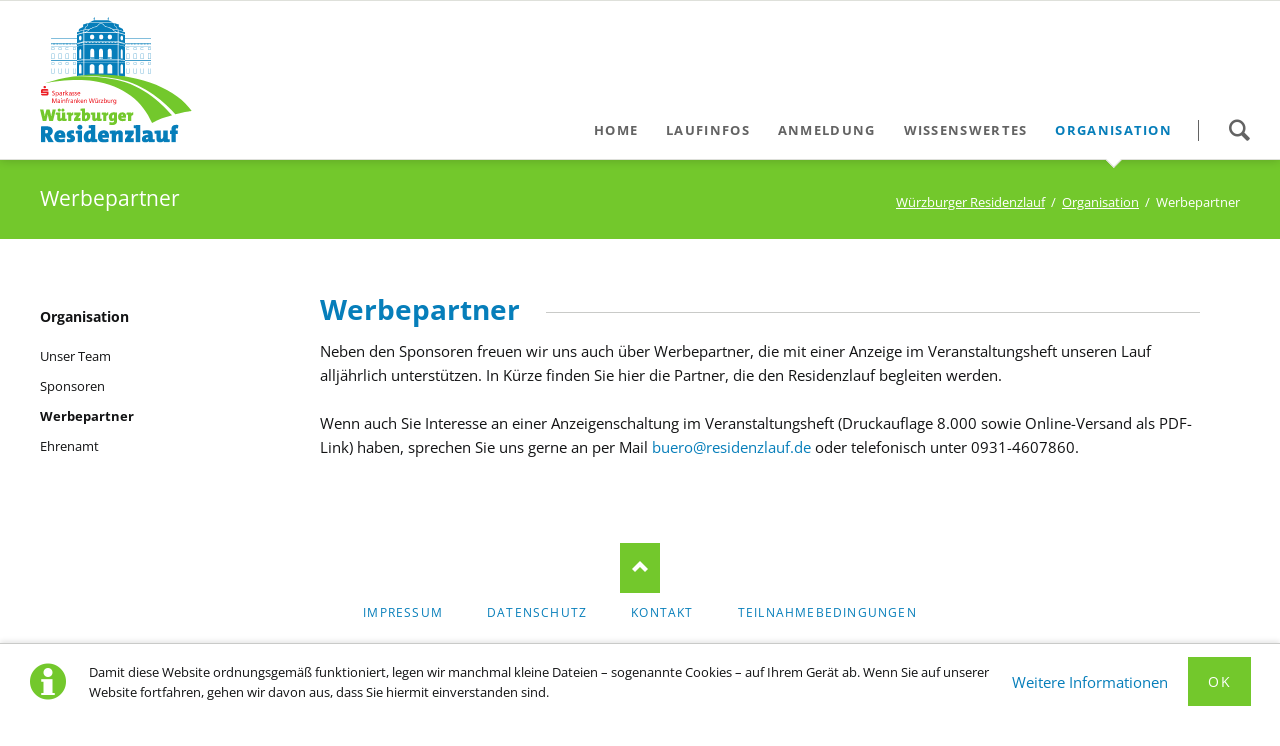

--- FILE ---
content_type: text/html; charset=UTF-8
request_url: https://residenzlauf.de/werbepartner.html
body_size: 4987
content:
<!DOCTYPE html>
<html lang="de">
<head>

      <meta charset="UTF-8">
    <title>Werbepartner - Würzburger Residenzlauf</title>
    <base href="https://residenzlauf.de/">

          <meta name="robots" content="index,follow">
      <meta name="description" content="">
      <meta name="generator" content="Contao Open Source CMS">
    
    
    <meta name="viewport" content="width=device-width,initial-scale=1.0,shrink-to-fit=no">
        <link rel="stylesheet" href="/system/modules/fm-countdown/assets/countdown.css?v=ae5e0446"><link rel="stylesheet" href="assets/css/colorbox.min.css,tablesorter.min.css,normalize.css,icons.css,mai...-cdd58a11.css">        <script src="assets/js/jquery.min.js,modernizr-2.6.2.min.js-20108498.js"></script><script src="/system/modules/fm-countdown/assets/countdown.js?v=d7488627"></script><link rel="shortcut icon" type="image/x-icon" href="https://residenzlauf.de/share/favicon-wuerzburger-residenzlauf.ico"><link rel="apple-touch-icon" sizes="57x57" href="/apple-icon-57x57.png">
<link rel="apple-touch-icon" sizes="60x60" href="/apple-icon-60x60.png">
<link rel="apple-touch-icon" sizes="72x72" href="/apple-icon-72x72.png">
<link rel="apple-touch-icon" sizes="76x76" href="/apple-icon-76x76.png">
<link rel="apple-touch-icon" sizes="114x114" href="/apple-icon-114x114.png">
<link rel="apple-touch-icon" sizes="120x120" href="/apple-icon-120x120.png">
<link rel="apple-touch-icon" sizes="144x144" href="/apple-icon-144x144.png">
<link rel="apple-touch-icon" sizes="152x152" href="/apple-icon-152x152.png">
<link rel="apple-touch-icon" sizes="180x180" href="/apple-icon-180x180.png">
<link rel="icon" type="image/png" sizes="192x192"  href="/android-icon-192x192.png">
<link rel="icon" type="image/png" sizes="32x32" href="/favicon-32x32.png">
<link rel="icon" type="image/png" sizes="96x96" href="/favicon-96x96.png">
<link rel="icon" type="image/png" sizes="16x16" href="/favicon-16x16.png">
<link rel="manifest" href="/manifest.json">
<meta name="msapplication-TileColor" content="#ffffff">
<meta name="msapplication-TileImage" content="/ms-icon-144x144.png">
<meta name="theme-color" content="#ffffff">
  
</head>
<body id="top">

  
	<!--[if lt IE 8]>
		<p>You are using an outdated browser. <a href="http://whatbrowser.org/">Upgrade your browser today</a>.</p>
	<![endif]-->

	
	<div class="page">

					<header class="page-header">
				
<div class="header-navigation">
<div class="main-navigation-wrapper">
	<div class="main-navigation-inner">
<!-- indexer::stop -->
<h1 class="ce_rsce_oneo_logo logo">
	<a href="">
								

<img src="files/Residenzlauf%20-%20Template/Logos/resi-logo.svg" width="385" height="320" alt="Würzburger Residenzlauf">

			</a>
</h1>
<!-- indexer::continue -->

<!-- indexer::stop -->
<div class="ce_rsce_oneo_nav_search main-navigation-search">
	<a href="suche.html">Suche starten</a>
	<form action="suche.html" method="get">
		<label>Gib den Suchbegriff ein</label>
		<input type="search" name="keywords">
		<button type="submit">Suche starten</button>
	</form>
</div>
<!-- indexer::continue -->

<!-- indexer::stop -->
<nav class="mod_rocksolid_mega_menu main-navigation block">

  
  <a href="werbepartner.html#skipNavigation78" class="invisible">Navigation überspringen</a>

  <ul class="level_1">

	
				
		<li class="first">

							<a href="home.html" title="Home" class="first" itemprop="url"><span itemprop="name">Home</span>
			
			
							</a>
			
			
		</li>

	
				
		<li class="submenu">

							<a href="wettbewerbe.html" title="Laufinfos" class="submenu" aria-haspopup="true" itemprop="url"><span itemprop="name">Laufinfos</span>
			
			
							</a>
			
			<ul class="level_2">

	
				
		<li class="first">

							<a href="wettbewerbe.html" title="Wettbewerbe Startzeiten Preise 2023" class="first" itemprop="url"><span itemprop="name">Wettbewerbe</span>
			
			
							</a>
			
			
		</li>

	
				
		<li class="submenu">

							<a href="laufinfos/ergebnisse-starter-2025.html" title="Ergebnisse" class="submenu" aria-haspopup="true" itemprop="url"><span itemprop="name">Ergebnisse</span>
			
			
							</a>
			
			<ul class="level_3">

	
				
		<li class="first">

							<a href="laufinfos/ergebnisse-starter-2025.html" title="Ergebnisse &amp; Starter 2025" class="first" itemprop="url"><span itemprop="name">Ergebnisse & Starter 2025</span>
			
			
							</a>
			
			
		</li>

	
				
		<li class="">

							<a href="ergebnisse-starter-2024.html" title="Ergebnisse &amp; Starter 2024" class="" itemprop="url"><span itemprop="name">Ergebnisse & Starter 2024</span>
			
			
							</a>
			
			
		</li>

	
				
		<li class="">

							<a href="ergebnisse-starter-2023.html" title="Ergebnisse &amp; Starter 2023" class="" itemprop="url"><span itemprop="name">Ergebnisse & Starter 2023</span>
			
			
							</a>
			
			
		</li>

	
				
		<li class="">

							<a href="ergebnisse-2022.html" title="Ergebnisse &amp; Starter 2022" class="" itemprop="url"><span itemprop="name">Ergebnisse & Starter 2022</span>
			
			
							</a>
			
			
		</li>

	
				
		<li class="last">

							<a href="ergebnisse-2019.html" title="Ergebnisse &amp; Starter 2019" class="last" itemprop="url"><span itemprop="name">Ergebnisse & Starter 2019</span>
			
			
							</a>
			
			
		</li>

	
</ul>

		</li>

	
				
		<li class="">

							<a href="streckenplan-streckenvideo.html" title="Streckenplan / Streckenvideo" class="" itemprop="url"><span itemprop="name">Streckenplan / Streckenvideo</span>
			
			
							</a>
			
			
		</li>

	
				
		<li class="">

							<a href="allgemeine-infos.html" title="Allgemeine Infos" class="" itemprop="url"><span itemprop="name">Allgemeine Infos</span>
			
			
							</a>
			
			
		</li>

	
				
		<li class="last">

							<a href="veranstaltungstag.html" title="Veranstaltungstag" class="last" itemprop="url"><span itemprop="name">Veranstaltungstag</span>
			
			
							</a>
			
			
		</li>

	
</ul>

		</li>

	
				
		<li class="submenu">

							<a href="online-anmeldung.html" title="Anmeldung" class="submenu" aria-haspopup="true" itemprop="url"><span itemprop="name">Anmeldung</span>
			
			
							</a>
			
			<ul class="level_2">

	
				
		<li class="first">

							<a href="online-anmeldung.html" title="Online-Anmeldung" class="first" itemprop="url"><span itemprop="name">Online-Anmeldung</span>
			
			
							</a>
			
			
		</li>

	
				
		<li class="">

							<a href="kindergartenlauf.html" title="Kindergartenlauf" class="" itemprop="url"><span itemprop="name">Kindergartenlauf</span>
			
			
							</a>
			
			
		</li>

	
				
		<li class="last">

							<a href="schullauf.html" title="Schullauf" class="last" itemprop="url"><span itemprop="name">Schullauf</span>
			
			
							</a>
			
			
		</li>

	
</ul>

		</li>

	
				
		<li class="submenu">

							<a href="faq.html" title="Wissenswertes" class="submenu" aria-haspopup="true" itemprop="url"><span itemprop="name">Wissenswertes</span>
			
			
							</a>
			
			<ul class="level_2">

	
				
		<li class="submenu first">

							<a href="lauf-der-asse.html" title="Historie" class="submenu first" aria-haspopup="true" itemprop="url"><span itemprop="name">Historie</span>
			
			
							</a>
			
			<ul class="level_3">

	
				
		<li class="first last">

							<a href="lauf-der-asse.html" title="Lauf der Asse" class="first last" itemprop="url"><span itemprop="name">Lauf der Asse</span>
			
			
							</a>
			
			
		</li>

	
</ul>

		</li>

	
				
		<li class="last">

							<a href="faq.html" title="FAQ" class="last" itemprop="url"><span itemprop="name">FAQ</span>
			
			
							</a>
			
			
		</li>

	
</ul>

		</li>

	
				
		<li class="submenu trail last">

							<a href="unser-team.html" title="Organisation" class="submenu trail last" aria-haspopup="true" itemprop="url"><span itemprop="name">Organisation</span>
			
			
							</a>
			
			<ul class="level_2">

	
				
		<li class="sibling first">

							<a href="unser-team.html" title="Unser Team" class="sibling first" itemprop="url"><span itemprop="name">Unser Team</span>
			
			
							</a>
			
			
		</li>

	
				
		<li class="sibling">

							<a href="sponsoren.html" title="Sponsoren" class="sibling" itemprop="url"><span itemprop="name">Sponsoren</span>
			
			
							</a>
			
			
		</li>

	
				
		<li class="active">

							<strong class="active" itemprop="name">Werbepartner			
			
							</strong>
			
			
		</li>

	
				
		<li class="sibling last">

							<a href="ehrenamt.html" title="Ehrenamt" class="sibling last" itemprop="url"><span itemprop="name">Ehrenamt</span>
			
			
							</a>
			
			
		</li>

	
</ul>

		</li>

	
</ul>

  <span id="skipNavigation78" class="invisible"></span>

</nav>
<!-- indexer::continue -->

</div>
</div>
</div>
<div class="main-navigation-mobile">
<!-- indexer::stop -->
<div class="ce_rsce_oneo_nav_search main-navigation-mobile-search">
	<a href="suche.html"></a>
	<form action="suche.html" method="get">
		<label>Suchen</label>
		<input type="search" name="keywords">
		<button type="submit"></button>
	</form>
</div>
<!-- indexer::continue -->

<!-- indexer::stop -->
<nav class="mod_navigation block">

  
  <a href="werbepartner.html#skipNavigation11" class="invisible">Navigation überspringen</a>

  
<ul class="level_1">
            <li class="first"><a href="home.html" title="Home" class="first">Home</a></li>
                <li class="submenu"><a href="wettbewerbe.html" title="Laufinfos" class="submenu" aria-haspopup="true">Laufinfos</a>
<ul class="level_2">
            <li class="first"><a href="wettbewerbe.html" title="Wettbewerbe Startzeiten Preise 2023" class="first">Wettbewerbe</a></li>
                <li class="submenu"><a href="laufinfos/ergebnisse-starter-2025.html" title="Ergebnisse" class="submenu" aria-haspopup="true">Ergebnisse</a>
<ul class="level_3">
            <li class="first"><a href="laufinfos/ergebnisse-starter-2025.html" title="Ergebnisse &amp; Starter 2025" class="first">Ergebnisse & Starter 2025</a></li>
                <li><a href="ergebnisse-starter-2024.html" title="Ergebnisse &amp; Starter 2024">Ergebnisse & Starter 2024</a></li>
                <li><a href="ergebnisse-starter-2023.html" title="Ergebnisse &amp; Starter 2023">Ergebnisse & Starter 2023</a></li>
                <li><a href="ergebnisse-2022.html" title="Ergebnisse &amp; Starter 2022">Ergebnisse & Starter 2022</a></li>
                <li class="last"><a href="ergebnisse-2019.html" title="Ergebnisse &amp; Starter 2019" class="last">Ergebnisse & Starter 2019</a></li>
      </ul>
</li>
                <li><a href="streckenplan-streckenvideo.html" title="Streckenplan / Streckenvideo">Streckenplan / Streckenvideo</a></li>
                <li><a href="allgemeine-infos.html" title="Allgemeine Infos">Allgemeine Infos</a></li>
                <li class="last"><a href="veranstaltungstag.html" title="Veranstaltungstag" class="last">Veranstaltungstag</a></li>
      </ul>
</li>
                <li class="submenu"><a href="online-anmeldung.html" title="Anmeldung" class="submenu" aria-haspopup="true">Anmeldung</a>
<ul class="level_2">
            <li class="first"><a href="online-anmeldung.html" title="Online-Anmeldung" class="first">Online-Anmeldung</a></li>
                <li><a href="kindergartenlauf.html" title="Kindergartenlauf">Kindergartenlauf</a></li>
                <li class="last"><a href="schullauf.html" title="Schullauf" class="last">Schullauf</a></li>
      </ul>
</li>
                <li class="submenu"><a href="faq.html" title="Wissenswertes" class="submenu" aria-haspopup="true">Wissenswertes</a>
<ul class="level_2">
            <li class="submenu first"><a href="lauf-der-asse.html" title="Historie" class="submenu first" aria-haspopup="true">Historie</a>
<ul class="level_3">
            <li class="first last"><a href="lauf-der-asse.html" title="Lauf der Asse" class="first last">Lauf der Asse</a></li>
      </ul>
</li>
                <li class="last"><a href="faq.html" title="FAQ" class="last">FAQ</a></li>
      </ul>
</li>
                <li class="submenu trail last"><a href="unser-team.html" title="Organisation" class="submenu trail last" aria-haspopup="true">Organisation</a>
<ul class="level_2">
            <li class="sibling first"><a href="unser-team.html" title="Unser Team" class="sibling first">Unser Team</a></li>
                <li class="sibling"><a href="sponsoren.html" title="Sponsoren" class="sibling">Sponsoren</a></li>
                <li class="active"><strong class="active">Werbepartner</strong></li>
                <li class="sibling last"><a href="ehrenamt.html" title="Ehrenamt" class="sibling last">Ehrenamt</a></li>
      </ul>
</li>
      </ul>

  <span id="skipNavigation11" class="invisible"></span>

</nav>
<!-- indexer::continue -->
<ul class="icon-links ce_rsce_oneo_icon_links main-navigation-mobile-icons">
			<li>
			<a href="#" style="color: #55acee;">
				<span class="icon-links-label">Twitter</span>
			</a>
		</li>
			<li>
			<a href="https://www.instagram.com/residenzlauf/" style="color: #cc3d2d;" target="_blank">
				<span class="icon-links-label">Instagram</span>
			</a>
		</li>
			<li>
			<a href="https://www.facebook.com/residenzlauf" style="color: #3b5998;" target="_blank">
				<span class="icon-links-label">Facebook</span>
			</a>
		</li>
			<li>
			<a href="#" style="color: #ff9900;">
				<span class="icon-links-label">RSS-Feed</span>
			</a>
		</li>
	</ul>

</div>			</header>
		
			
<div class="tagline">
<div class="tagline-inner">
<div class="centered-wrapper ce_rsce_oneo_centered_wrapper_start breadcrumbs-wrapper  -highlight-color -color-inverted" style=" ">

	
	
	<div class="centered-wrapper-inner ">

<h3 class="breadcrumbs-headline" id="intro">Werbepartner</h3>
<!-- indexer::stop -->
<nav class="mod_breadcrumb -right block" aria-label="Breadcrumb">

        
      <ul>
                        <li class="first"><a href="intro.html" title="Würzburger Residenzlauf">Würzburger Residenzlauf</a></li>
                                <li><a href="unser-team.html" title="Organisation">Organisation</a></li>
                                <li class="active last" aria-current="page">Werbepartner</li>
                  </ul>
  
</nav>
<!-- indexer::continue -->

</div>
</div>

</div>
</div>
		<div class="content-wrapper">

			<section role="main" class="main-content">

				

  <div class="mod_article block" id="article-218">
    
          	<h1 class="headline-hr  ce_rsce_oneo_separator ">
		Werbepartner	</h1>


<div class="ce_text block">

        
  
      <p>Neben den Sponsoren freuen wir uns auch über Werbepartner, die mit einer Anzeige im Veranstaltungsheft unseren Lauf alljährlich unterstützen. In Kürze finden Sie hier die Partner, die den Residenzlauf begleiten werden.</p>
<p>Wenn auch Sie Interesse an einer Anzeigenschaltung im Veranstaltungsheft (Druckauflage 8.000 sowie Online-Versand als PDF-Link) haben, sprechen Sie uns gerne an per Mail <a href="&#109;&#97;&#105;&#108;&#116;&#111;&#58;&#98;&#x75;&#101;&#x72;&#111;&#x40;&#114;&#x65;&#115;&#x69;&#100;&#x65;&#110;&#x7A;&#108;&#x61;&#117;&#x66;&#46;&#x64;&#101;">&#98;&#x75;&#101;&#x72;&#111;&#x40;&#114;&#x65;&#115;&#x69;&#100;&#x65;&#110;&#x7A;&#108;&#x61;&#117;&#x66;&#46;&#x64;&#101;</a> oder telefonisch unter 0931-4607860.</p>  
  
  

</div>
    
      </div>


				
			</section>

							<aside class="sidebar">
					
<!-- indexer::stop -->
<nav class="mod_navigation sub-navigation block">

  
  <a href="werbepartner.html#skipNavigation16" class="invisible">Navigation überspringen</a>

  	<h3><a href="unser-team.html" title="Organisation">Organisation</a></h3>

<ul class="level_1">
						<li class="sibling first"><a href="unser-team.html" title="Unser Team" class="sibling first">Unser Team</a></li>
								<li class="sibling"><a href="sponsoren.html" title="Sponsoren" class="sibling">Sponsoren</a></li>
								<li class="active"><span class="active">Werbepartner</span></li>
								<li class="sibling last"><a href="ehrenamt.html" title="Ehrenamt" class="sibling last">Ehrenamt</a></li>
			</ul>

  <span id="skipNavigation16" class="invisible"></span>

</nav>
<!-- indexer::continue -->
									</aside>
			
		</div>

		
					<footer class="page-footer">
				<!-- indexer::stop -->
<div class="fixed-note ce_rsce_oneo_fixed_note" data-icon="&#x2139;">

	<div class="fixed-note-column">
		<p>Damit diese&nbsp;Website&nbsp;ordnungsgemäß funktioniert, legen wir manchmal kleine Dateien – sogenannte Cookies – auf Ihrem Gerät ab. Wenn Sie auf unserer Website fortfahren, gehen wir davon aus, dass Sie hiermit einverstanden sind.</p>	</div>
			<div class="fixed-note-column">
			<a href="http://www.aboutcookies.org/Default.aspx?page&#61;1" class="fixed-note-link" target="_blank">
				Weitere Informationen			</a>
		</div>
		<div class="fixed-note-column">
		<button class="fixed-note-button">Ok</button>
	</div>

</div>

	<a class="fixed-note-closed" href="werbepartner.html#"><span>Info</span></a>
<!-- indexer::continue -->

<script>
(function() {

	var getCookie = function() {
		var value = document.cookie.match('(?:^|;)\\s*fixed-note-140=([^;]*)');
		return (value) ? decodeURIComponent(value[1]) : null;
	};

	var setCookie = function() {
		document.cookie = 'fixed-note-140=1481884143; path=/; expires=' + (new Date(Date.now() + 2592000000)).toGMTString();
	};

	var removeCookie = function() {
		document.cookie = 'fixed-note-140=; path=/; expires=Thu, 01 Jan 1970 00:00:01 GMT';
	};

	var resize = function() {
		var style = window.getComputedStyle(note);
		if (style.position === 'fixed' && style.display !== 'none') {
			document.documentElement.style.paddingBottom = note.offsetHeight + 'px';
		}
		else {
			document.documentElement.style.paddingBottom = '';
		}
	};

	var close = function() {
		note.style.display = 'none';
					noteClosed.style.display = '';
				resize();
	};

	var open = function() {
		note.style.display = '';
					noteClosed.style.display = 'none';
				resize();
	};

	var note = document.querySelectorAll('.fixed-note');
	note = note[note.length - 1];
	var button = note.querySelector('.fixed-note-button');

			var noteClosed = document.querySelectorAll('.fixed-note-closed');
		noteClosed = noteClosed[noteClosed.length - 1];

		noteClosed.addEventListener('click', function(event) {
			open();
			removeCookie();
			event.preventDefault();
		});
	
	button.addEventListener('click', function() {
		close();
		setCookie();
	});

	if (getCookie() === '1481884143') {
		close();
	}
	else {
		open();
	}

	window.addEventListener('resize', resize);

})();
</script>

<!-- indexer::stop -->
<a href="werbepartner.html#top" class="footer-top-link ce_rsce_oneo_footer_top">
	Nach oben</a>
<!-- indexer::continue -->

<!-- indexer::stop -->
<nav class="mod_customnav footer-navigation block">

  
  <a href="werbepartner.html#skipNavigation53" class="invisible">Navigation überspringen</a>

  
<ul class="level_1">
            <li class="first"><a href="impressum.html" title="Impressum" class="first">Impressum</a></li>
                <li><a href="datenschutz.html" title="Datenschutz">Datenschutz</a></li>
                <li><a href="kontakt.html" title="Kontakt">Kontakt</a></li>
                <li class="last"><a href="teilnahmebedingungen.html" title="Teilnahmebedingungen" class="last">Teilnahmebedingungen</a></li>
      </ul>

  <span id="skipNavigation53" class="invisible"></span>

</nav>
<!-- indexer::continue -->

<!-- indexer::stop -->
<p class="footer-copyright ce_rsce_oneo_footer_copyright">
	<span></span>
	</p>
<!-- indexer::continue -->
			</footer>
		
	</div>

	

  
<script src="assets/jquery-ui/js/jquery-ui.min.js?v=1.13.2"></script>
<script>
  jQuery(function($) {
    $(document).accordion({
      // Put custom options here
      heightStyle: 'content',
      header: '.toggler',
      collapsible: true,
      create: function(event, ui) {
        ui.header.addClass('active');
        $('.toggler').attr('tabindex', 0);
      },
      activate: function(event, ui) {
        ui.newHeader.addClass('active');
        ui.oldHeader.removeClass('active');
        $('.toggler').attr('tabindex', 0);
      }
    });
  });
</script>

<script src="assets/colorbox/js/colorbox.min.js?v=1.6.4.2"></script>
<script>
  jQuery(function($) {
    $('a[data-lightbox]').map(function() {
      $(this).colorbox({
        // Put custom options here
        loop: false,
        rel: $(this).attr('data-lightbox'),
        maxWidth: '95%',
        maxHeight: '95%'
      });
    });
  });
</script>

<script src="assets/tablesorter/js/tablesorter.min.js?v=2.31.3.1"></script>
<script>
  jQuery(function($) {
    $('.ce_table .sortable').each(function(i, table) {
      var attr = $(table).attr('data-sort-default'),
          opts = {}, s;

      if (attr) {
        s = attr.split('|');
        opts = { sortList: [[s[0], s[1] == 'desc' | 0]] };
      }

      $(table).tablesorter(opts);
    });
  });
</script>

<script src="files/oneo/js/script.js"></script>
  <script type="application/ld+json">
{
    "@context": "https:\/\/schema.org",
    "@graph": [
        {
            "@type": "WebPage"
        },
        {
            "@type": "BreadcrumbList",
            "itemListElement": [
                {
                    "@type": "ListItem",
                    "item": {
                        "@id": "intro.html",
                        "name": "Würzburger Residenzlauf"
                    },
                    "position": 1
                },
                {
                    "@type": "ListItem",
                    "item": {
                        "@id": "unser-team.html",
                        "name": "Organisation"
                    },
                    "position": 2
                },
                {
                    "@type": "ListItem",
                    "item": {
                        "@id": "werbepartner.html",
                        "name": "Werbepartner"
                    },
                    "position": 3
                }
            ]
        }
    ]
}
</script>
<script type="application/ld+json">
{
    "@context": "https:\/\/schema.contao.org",
    "@graph": [
        {
            "@type": "Page",
            "fePreview": false,
            "groups": [],
            "noSearch": false,
            "pageId": 145,
            "protected": false,
            "title": "Werbepartner"
        }
    ]
}
</script></body>
</html>

--- FILE ---
content_type: text/css
request_url: https://residenzlauf.de/system/modules/fm-countdown/assets/countdown.css?v=ae5e0446
body_size: 292
content:

#fm_countdown {
    margin-bottom: 20px;
    width: 100%;
    text-align: center;
}

#fm_countdown{
    color: #fff;
    font-weight: 100;
    font-size: 30px;
}

#fm_countdown > div{
    padding: 10px;
    border-radius: 3px;
    background: #73c82c;
    display: inline-block;
}

#fm_countdown div > span{
    padding: 15px;
    border-radius: 3px;
    background: #067eba;
    display: inline-block;
}

.smalltext{
    padding-top: 5px;
    font-size: 16px;
}

@media only screen and (max-width: 500px) {
    #fm_countdown{
        font-size: 15px;
    }

    .smalltext{
        padding-top: 3px;
        font-size: 10px;
    }
}

--- FILE ---
content_type: image/svg+xml
request_url: https://residenzlauf.de/files/Residenzlauf%20-%20Template/Logos/resi-logo.svg
body_size: 45194
content:
<?xml version="1.0" encoding="UTF-8" standalone="no"?>
<!-- Created with Inkscape (http://www.inkscape.org/) -->

<svg
   xmlns:dc="http://purl.org/dc/elements/1.1/"
   xmlns:cc="http://creativecommons.org/ns#"
   xmlns:rdf="http://www.w3.org/1999/02/22-rdf-syntax-ns#"
   xmlns:svg="http://www.w3.org/2000/svg"
   xmlns="http://www.w3.org/2000/svg"
   xmlns:sodipodi="http://sodipodi.sourceforge.net/DTD/sodipodi-0.dtd"
   xmlns:inkscape="http://www.inkscape.org/namespaces/inkscape"
   width="101.97818mm"
   height="84.700111mm"
   viewBox="0 0 361.34001 300.1185"
   id="svg2"
   version="1.1"
   inkscape:version="0.91 r13725"
   sodipodi:docname="resi-logo.svg">
  <defs
     id="defs4" />
  <sodipodi:namedview
     id="base"
     pagecolor="#ffffff"
     bordercolor="#666666"
     borderopacity="1.0"
     inkscape:pageopacity="0.0"
     inkscape:pageshadow="2"
     inkscape:zoom="0.79755029"
     inkscape:cx="151.68974"
     inkscape:cy="9.2513269"
     inkscape:document-units="px"
     inkscape:current-layer="layer1"
     showgrid="false"
     fit-margin-top="0"
     fit-margin-left="0"
     fit-margin-right="0"
     fit-margin-bottom="0"
     inkscape:window-width="2560"
     inkscape:window-height="1352"
     inkscape:window-x="272"
     inkscape:window-y="52"
     inkscape:window-maximized="0" />
  <metadata
     id="metadata7">
    <rdf:RDF>
      <cc:Work
         rdf:about="">
        <dc:format>image/svg+xml</dc:format>
        <dc:type
           rdf:resource="http://purl.org/dc/dcmitype/StillImage" />
        <dc:title></dc:title>
      </cc:Work>
    </rdf:RDF>
  </metadata>
  <g
     inkscape:label="Ebene 1"
     inkscape:groupmode="layer"
     id="layer1"
     transform="translate(-261.37348,-60.4881)">
    <g
       transform="matrix(1.25,0,0,-1.25,69.388484,472.7531)"
       inkscape:label="ink_ext_XXXXXX"
       id="g4198">
      <g
         transform="scale(0.1,0.1)"
         id="g4200">
        <path
           inkscape:connector-curvature="0"
           id="path4202"
           style="fill:#067eba;fill-opacity:1;fill-rule:nonzero;stroke:none"
           d="m 3016.47,2154.87 0,273.55 -637.4,0 0,-249.63 637.4,-23.92 z m -441.3,63.45 -93.86,0 0,130.76 0.02,0 c 0.08,26.56 21.04,48.06 46.91,48.06 25.87,0 46.83,-21.5 46.92,-48.06 l 0.01,0 0,-130.76 z m 172.04,0 -93.86,0 0,130.76 0.02,0 c 0.08,26.56 21.04,48.06 46.91,48.06 25.87,0 46.83,-21.5 46.91,-48.06 l 0.02,0 0,-130.76 z m 166.13,0 -93.85,0 0,130.76 0.01,0 c 0.08,26.56 21.05,48.06 46.92,48.06 25.87,0 46.83,-21.5 46.91,-48.06 l 0.01,0 0,-130.76 z m -534.27,216 637.4,0 0,38.96 -637.4,0 0,-38.96 z m 0,53.12 637.4,0 0,277.39 -637.4,0 0,-277.39 z m 188.48,163.48 0,-123.35 -73.77,0 0,123.35 0.01,0 c 0.06,28.05 16.54,41.9 36.87,41.9 20.33,0 36.81,-13.85 36.88,-41.9 l 0.01,0 z m -58.15,-130.43 5.46,0 0,-18.88 -5.46,0 0,18.88 z m 38.53,0 5.45,0 0,-18.88 -5.45,0 0,18.88 z m -9.63,0 5.45,0 0,-18.88 -5.45,0 0,18.88 z m -9.63,0 5.45,0 0,-18.88 -5.45,0 0,18.88 z m -9.63,0 5.45,0 0,-18.88 -5.45,0 0,18.88 z m 214.64,130.43 0,-123.35 -73.77,0 0,123.35 0.01,0 c 0.07,28.05 16.54,41.9 36.88,41.9 20.33,0 36.81,-13.85 36.87,-41.9 l 0.01,0 z m -58.14,-130.43 5.45,0 0,-18.88 -5.45,0 0,18.88 z m 38.53,0 5.45,0 0,-18.88 -5.45,0 0,18.88 z m -9.63,0 5.45,0 0,-18.88 -5.45,0 0,18.88 z m -9.64,0 5.46,0 0,-18.88 -5.46,0 0,18.88 z m -9.63,0 5.45,0 0,-18.88 -5.45,0 0,18.88 z m 214.65,130.43 0,-123.35 -73.77,0 0,123.35 0.01,0 c 0.06,28.05 16.54,41.9 36.88,41.9 20.33,0 36.81,-13.85 36.87,-41.9 l 0.01,0 z m -58.14,-130.43 5.45,0 0,-18.88 -5.45,0 0,18.88 z m 38.52,0 5.46,0 0,-18.88 -5.46,0 0,18.88 z m -9.63,0 5.45,0 0,-18.88 -5.45,0 0,18.88 z m -9.63,0 5.45,0 0,-18.88 -5.45,0 0,18.88 z m -9.63,0 5.45,0 0,-18.88 -5.45,0 0,18.88 z m 48.51,-18.88 -9.98,0 0,18.88 9.98,0 0,-18.88 z m -73.77,0 0,18.88 11.45,0 0,-18.88 -11.45,0 z m -92.37,0 -9.98,0 0,18.88 9.98,0 0,-18.88 z m -73.77,0 0,18.88 11.45,0 0,-18.88 -11.45,0 z m -92.36,0 -9.99,0 0,18.88 9.99,0 0,-18.88 z m -73.77,0 0,18.88 11.44,0 0,-18.88 -11.44,0 z m -114.71,269.12 637.4,0 0,47.21 -9.33,0 0,-16.52 -13.46,0 0,16.52 -14.05,0 0,-16.52 -13.46,0 0,16.52 -14.06,0 0,-16.52 -13.45,0 0,16.52 -14.06,0 0,-16.52 -13.45,0 0,16.52 -14.06,0 0,-16.52 -13.46,0 0,16.52 -14.06,0 0,-16.52 -13.45,0 0,16.52 -14.06,0 0,-16.52 -13.46,0 0,16.52 -14.05,0 0,-16.52 -13.46,0 0,16.52 -14.06,0 0,-16.52 -13.45,0 0,16.52 -14.06,0 0,-16.52 -13.45,0 0,16.52 -14.06,0 0,-16.52 -13.46,0 0,16.52 -14.06,0 0,-16.52 -13.45,0 0,16.52 -14.06,0 0,-16.52 -13.45,0 0,16.52 -14.06,0 0,-16.52 -13.46,0 0,16.52 -14.05,0 0,-16.52 -13.46,0 0,16.52 -14.06,0 0,-16.52 -13.45,0 0,16.52 -14.06,0 0,-16.52 -13.46,0 0,16.52 -14.05,0 0,-16.52 -13.46,0 0,16.52 -14.06,0 0,-16.52 -13.45,0 0,16.52 -14.06,0 0,-16.52 -13.46,0 0,16.52 -14.05,0 0,-16.52 -13.46,0 0,16.52 -14.06,0 0,-16.52 -13.45,0 0,16.52 -14.06,0 0,-16.52 -13.46,0 0,16.52 -9.32,0 0,-47.21 z m 0,61.38 637.4,0 0,160.53 -637.4,0 0,-160.53 z m 448.77,97.38 0.23,0 c 1.18,23.13 17.8,32.05 38.35,32.05 20.54,0 37.17,-8.92 38.34,-32.05 l 0.23,0 0,-27.15 -0.23,0 c -1.17,-23.13 -17.8,-32.05 -38.34,-32.05 -20.55,0 -37.17,8.92 -38.35,32.05 l -0.23,0 0,27.15 z m -166.13,0 0.23,0 c 1.17,23.13 17.8,32.05 38.34,32.05 20.54,0 37.17,-8.92 38.34,-32.05 l 0.23,0 0,-27.15 -0.23,0 c -1.17,-23.13 -17.8,-32.05 -38.34,-32.05 -20.54,0 -37.17,8.92 -38.34,32.05 l -0.23,0 0,27.15 z m -172.04,0 0.23,0 c 1.17,23.13 17.8,32.05 38.34,32.05 20.54,0 37.17,-8.92 38.34,-32.05 l 0.24,0 0,-27.15 -0.24,0 c -1.17,-23.13 -17.8,-32.05 -38.34,-32.05 -20.54,0 -37.17,8.92 -38.34,32.05 l -0.23,0 0,27.15 z m 519.35,77.31 7.45,0 0,47.22 -82.64,0 c 3.97,-4.18 9.27,-9.17 17.28,-15.45 17.43,-13.67 44.87,-26.67 57.91,-31.77 z m -547.32,47.22 -82.63,0 0,-47.22 7.44,0 c 13.04,5.1 40.48,18.1 57.91,31.77 8.02,6.28 13.31,11.27 17.28,15.45" />
        <path
           inkscape:connector-curvature="0"
           id="path4204"
           style="fill:#067eba;fill-opacity:1;fill-rule:nonzero;stroke:none"
           d="m 2364.9,2182.91 0,245.51 -122.75,-11.8 0,-245.49 122.75,11.78 z m -37.25,35.41 -50.09,0 0,130.76 c 0.05,26.56 11.24,48.06 25.04,48.06 13.81,0 25,-21.5 25.04,-48.06 l 0.01,0 0,-130.76 z m -85.5,204.2 122.75,11.8 0,38.96 -122.75,-11.81 0,-38.95 z m 0,53.12 122.75,11.8 0,277.39 -122.75,-29.51 0,-259.68 z m 41.39,135.5 0,23.61 c 0.03,27.01 8.55,47.22 19.06,47.22 10.52,0 19.03,-9.57 19.07,-36.58 l 0,-139.54 -38.13,-4.24 0,109.53 z m -41.39,130.08 122.75,29.51 0,47.21 -7.49,-1.65 0,-13.93 -10.82,-2.83 0,13.46 -11.29,-2.84 0,-13.69 -10.82,-2.83 0,13.93 -11.3,-2.84 0,-13.92 -10.81,-3.07 0,13.93 -11.3,-2.6 0,-14.17 -10.81,-2.83 0,13.93 -11.3,-2.83 0,-13.7 -10.82,-3.06 0,14.16 -11.3,-3.07 0,-15.58 -4.69,0 0,-30.69 z m 0,55.48 122.75,35.41 0,160.53 -122.75,-35.41 0,-160.53 z m 37.34,109.06 0.14,3.83 c 0,14.12 10.67,32.06 22.97,32.06 12.31,0 22.27,-8.93 22.98,-32.06 l 0.14,0 0,-27.14 -0.14,4.43 c 0,-18.89 -10.67,-36.49 -22.98,-36.49 -12.3,0 -22.27,8.92 -22.97,32.06 l -0.14,0 0,23.31 z m -37.34,65.63 122.75,35.41 0,41.32 -122.75,-41.32 0,-35.41" />
        <path
           inkscape:connector-curvature="0"
           id="path4206"
           style="fill:#067eba;fill-opacity:1;fill-rule:nonzero;stroke:none"
           d="m 3153.39,2157.42 0,259.2 -122.76,11.8 0,-254.1 122.76,-16.9 z m -35.41,60.9 -50.1,0 0,130.76 0.01,0 c 0.04,26.56 11.23,48.06 25.04,48.06 13.81,0 25,-21.5 25.04,-48.06 l 0.01,0 0,-130.76 z m -87.35,216 122.76,-11.8 0,38.95 -122.76,11.81 0,-38.96 z m 0,53.12 122.76,-11.8 0,259.68 -122.76,29.51 0,-277.39 z m 43.23,157.95 0.01,0 c 0.03,27.01 8.55,36.58 19.06,36.58 10.51,0 19.03,-20.21 19.06,-47.22 l 0.01,-23.61 0,-109.53 -38.14,4.24 0,139.54 z m -43.23,125.34 122.76,-29.51 0,30.69 -4.7,0 0,15.58 -11.3,3.07 0,-14.16 -10.81,3.06 0,13.7 -11.3,2.83 0,-13.93 -10.82,2.83 0,14.17 -11.29,2.6 0,-13.93 -10.82,3.07 0,13.92 -11.3,2.84 0,-13.93 -10.81,2.83 0,13.69 -11.3,2.84 0,-13.46 -10.81,2.83 0,13.93 -7.5,1.65 0,-47.21 z m 0,61.38 122.76,-35.41 0,160.53 -122.76,35.41 0,-160.53 z m 39.19,77.48 0.14,0 c 0.7,23.13 10.66,32.06 22.97,32.06 12.31,0 22.97,-17.94 22.97,-32.06 l 0.14,-3.83 0,-23.31 -0.14,0 c -0.7,-23.14 -10.66,-32.06 -22.97,-32.06 -12.31,0 -22.97,17.6 -22.97,36.49 l -0.14,-4.43 0,27.14 z m -39.19,97.21 122.76,-35.41 0,35.41 -122.76,41.32 0,-41.32" />
        <path
           inkscape:connector-curvature="0"
           id="path4208"
           style="fill:#067eba;fill-opacity:1;fill-rule:nonzero;stroke:none"
           d="m 2354.14,3152.12 c 0,0 10.11,-33.21 -1.44,-44.76 -11.56,-11.56 -59.21,-25.99 -70.76,-41.88 -11.55,-15.88 -5.77,-38.98 -5.77,-38.98 l 114.57,38.25 c -0.78,3.57 -4.59,23.8 5.98,38.25 12.09,18.06 30.27,21.37 36.41,27.51 10.38,13.45 12.72,49.83 12.94,53.04 l -91.93,-31.43" />
        <path
           inkscape:connector-curvature="0"
           id="path4210"
           style="fill:#067eba;fill-opacity:1;fill-rule:nonzero;stroke:none"
           d="m 2926.63,3192.48 -457.73,0 93.86,43.32 275.79,0 88.08,-43.32" />
        <path
           inkscape:connector-curvature="0"
           id="path4212"
           style="fill:#067eba;fill-opacity:1;fill-rule:nonzero;stroke:none"
           d="m 2994.98,3064.01 c 0,0 5.68,23.11 -5.67,38.99 -11.35,15.88 -22.7,12.99 -34.05,24.55 -11.35,11.55 -14.19,56.31 -14.19,56.31 l -486.61,0 c 0,0 -2.83,-44.76 -14.18,-56.31 -11.35,-11.56 -22.7,-8.67 -34.05,-24.55 -11.35,-15.88 -5.68,-38.99 -5.68,-38.99 l 69.88,0 c 4.45,5.22 8.46,9.11 19.05,13.97 18.38,8.44 34.77,9.07 34.77,9.07 l 0,22.07 c 0,0 39.58,-7.48 79.21,9.06 50.07,20.89 43.13,57.94 88.57,57.94 2.06,0 3.91,-0.01 5.74,-0.02 1.82,0.01 3.68,0.02 5.73,0.02 45.44,0 38.51,-37.05 88.57,-57.94 39.63,-16.54 80.39,-9.06 80.39,-9.06 l 0,-22.07 c 0,0 15.21,-0.63 33.6,-9.07 10.58,-4.86 14.59,-8.75 19.04,-13.97 l 69.88,0" />
        <path
           inkscape:connector-curvature="0"
           id="path4214"
           style="fill:#067eba;fill-opacity:1;fill-rule:nonzero;stroke:none"
           d="m 3040.41,3152.12 c 0,0 -10.11,-33.21 1.44,-44.76 11.56,-11.56 59.21,-25.99 70.76,-41.88 11.55,-15.88 5.77,-38.98 5.77,-38.98 l -114.57,38.25 c 0.78,3.57 4.6,23.8 -5.98,38.25 -12.09,18.06 -30.27,21.37 -36.41,27.51 -10.38,13.45 -12.72,49.83 -12.94,53.04 l 91.93,-31.43" />
        <path
           inkscape:connector-curvature="0"
           id="path4216"
           style="fill:#067eba;fill-opacity:1;fill-rule:nonzero;stroke:none"
           d="m 2570.09,3280.01 0,7.23 c 1.92,0.93 3.27,2.86 3.27,5.14 0,3.17 -2.58,5.74 -5.75,5.74 -3.17,0 -5.74,-2.57 -5.74,-5.74 0,-2.28 1.34,-4.21 3.26,-5.14 l 0,-7.23 c -3.41,-4.13 -9.27,-11.25 -10.27,-12.58 -1.41,-1.89 0,-2.83 0,-2.83 0,0 5.67,-5.67 6.61,-8.97 0.95,-3.31 0.48,-5.67 0.48,-5.67 l -1.42,-4.25 2.83,-5.67 1.77,0 0,-8.02 4.96,0 0,8.02 1.77,0 2.83,5.67 -1.41,4.25 c 0,0 -0.47,2.36 0.47,5.67 0.94,3.3 6.61,8.97 6.61,8.97 0,0 1.42,0.94 0,2.83 -1,1.33 -6.86,8.45 -10.27,12.58" />
        <path
           inkscape:connector-curvature="0"
           id="path4218"
           style="fill:#067eba;fill-opacity:1;fill-rule:nonzero;stroke:none"
           d="m 2836.85,3280.01 0,7.23 c 1.92,0.93 3.27,2.86 3.27,5.14 0,3.17 -2.57,5.74 -5.74,5.74 -3.18,0 -5.75,-2.57 -5.75,-5.74 0,-2.28 1.35,-4.21 3.27,-5.14 l 0,-7.23 c -3.42,-4.13 -9.28,-11.25 -10.27,-12.58 -1.42,-1.89 0,-2.83 0,-2.83 0,0 5.66,-5.67 6.61,-8.97 0.94,-3.31 0.47,-5.67 0.47,-5.67 l -1.42,-4.25 2.84,-5.67 1.77,0 0,-8.02 4.95,0 0,8.02 1.77,0 2.84,5.67 -1.42,4.25 c 0,0 -0.47,2.36 0.47,5.67 0.95,3.3 6.61,8.97 6.61,8.97 0,0 1.42,0.94 0,2.83 -0.99,1.33 -6.85,8.45 -10.27,12.58" />
        <path
           inkscape:connector-curvature="0"
           id="path4220"
           style="fill:#067eba;fill-opacity:1;fill-rule:nonzero;stroke:none"
           d="m 2988.47,3006.8 c -10.93,3.9 -29.14,11.79 -47.24,25.99 -28.52,22.36 -21.84,28.03 -43.3,37.88 -17.67,8.1 -34.79,8.71 -34.79,8.71 l 0,21.21 c 0,0 -36.67,-7.18 -74.75,8.71 -48.11,20.07 -41.45,55.67 -85.12,55.67 -1.97,0 -3.75,0 -5.5,-0.01 -1.76,0.01 -3.54,0.01 -5.51,0.01 -43.67,0 -37.01,-35.6 -85.12,-55.67 -38.08,-15.89 -74.75,-8.71 -74.75,-8.71 l 0,-21.21 c 0,0 -17.12,-0.61 -34.79,-8.71 -21.46,-9.85 -14.78,-15.52 -43.29,-37.88 -18.11,-14.2 -36.32,-22.09 -47.25,-25.99 l 581.41,0" />
        <path
           inkscape:connector-curvature="0"
           id="path4222"
           style="fill:#067eba;fill-opacity:1;fill-rule:nonzero;stroke:none"
           d="m 1746.34,2461.47 495.809,0 0,14.1719 -495.809,0 0,-14.1719 z" />
        <path
           inkscape:connector-curvature="0"
           id="path4224"
           style="fill:#067eba;fill-opacity:1;fill-rule:nonzero;stroke:none"
           d="m 1746.34,2735.32 495.809,0 0,5.8984 -495.809,0 0,-5.8984 z" />
        <path
           inkscape:connector-curvature="0"
           id="path4226"
           style="fill:#067eba;fill-opacity:1;fill-rule:nonzero;stroke:none"
           d="m 2242.14,2785.17 0,11.76 -495.8,0 0,-11.76 8.13,0 0,-13.73 13.45,0 0,13.73 14.06,0 0,-13.73 13.46,0 0,13.73 14.06,0 0,-13.73 13.45,0 0,13.73 14.06,0 0,-13.73 13.46,0 0,13.73 14.05,0 0,-13.73 13.46,0 0,13.73 14.06,0 0,-13.73 13.45,0 0,13.73 14.06,0 0,-13.73 13.46,0 0,13.73 14.05,0 0,-13.73 13.46,0 0,13.73 14.06,0 0,-13.73 13.45,0 0,13.73 14.06,0 0,-13.73 13.46,0 0,13.73 14.05,0 0,-13.73 13.46,0 0,13.73 14.06,0 0,-13.73 13.45,0 0,13.73 14.06,0 0,-13.73 13.46,0 0,13.73 14.05,0 0,-13.73 13.46,0 0,13.73 14.06,0 0,-13.73 13.45,0 0,13.73 14.06,0 0,-13.73 13.46,0 0,13.73 14.05,0 0,-13.73 13.46,0 0,13.73 14.06,0 0,-13.73 13.45,0 0,13.73 6.49,0" />
        <path
           inkscape:connector-curvature="0"
           id="path4228"
           style="fill:#067eba;fill-opacity:1;fill-rule:nonzero;stroke:none"
           d="m 3153.15,2461.47 496.473,0 0,14.1719 -496.473,0 0,-14.1719 z" />
        <path
           inkscape:connector-curvature="0"
           id="path4230"
           style="fill:#067eba;fill-opacity:1;fill-rule:nonzero;stroke:none"
           d="m 3153.15,2735.32 496.473,0 0,5.8984 -496.473,0 0,-5.8984 z" />
        <path
           inkscape:connector-curvature="0"
           id="path4232"
           style="fill:#067eba;fill-opacity:1;fill-rule:nonzero;stroke:none"
           d="m 3649.62,2796.93 -496.47,0 0,-11.76 6.49,0 0,-13.73 13.46,0 0,13.73 14.06,0 0,-13.73 13.45,0 0,13.73 14.06,0 0,-13.73 13.46,0 0,13.73 14.05,0 0,-13.73 13.46,0 0,13.73 14.06,0 0,-13.73 13.45,0 0,13.73 14.06,0 0,-13.73 13.45,0 0,13.73 14.06,0 0,-13.73 13.46,0 0,13.73 14.06,0 0,-13.73 13.45,0 0,13.73 14.06,0 0,-13.73 13.46,0 0,13.73 14.05,0 0,-13.73 13.46,0 0,13.73 14.06,0 0,-13.73 13.45,0 0,13.73 14.06,0 0,-13.73 13.45,0 0,13.73 14.06,0 0,-13.73 13.46,0 0,13.73 14.06,0 0,-13.73 13.45,0 0,13.73 14.06,0 0,-13.73 13.45,0 0,13.73 14.06,0 0,-13.73 13.46,0 0,13.73 14.05,0 0,-13.73 13.46,0 0,13.73 14.06,0 0,-13.73 13.45,0 0,13.73 8.8,0 0,11.76" />
        <path
           inkscape:connector-curvature="0"
           id="path4234"
           style="fill:#067eba;fill-opacity:1;fill-rule:nonzero;stroke:none"
           d="m 1746.34,2888.77 502.891,0 0,5.9023 -502.891,0 0,-5.9023 z" />
        <path
           inkscape:connector-curvature="0"
           id="path4236"
           style="fill:#067eba;fill-opacity:1;fill-rule:nonzero;stroke:none"
           d="m 3151.03,2888.77 498.59,0 0,5.9023 -498.59,0 0,-5.9023 z" />
        <path
           inkscape:connector-curvature="0"
           id="path4238"
           style="fill:#067eba;fill-opacity:1;fill-rule:nonzero;stroke:none"
           d="m 3237.2,2218.32 0,97.49 -53.12,0 0,-97.49 53.12,0 z m -4.49,93.01 0,-88.53 -44.14,0 0,88.53 44.14,0" />
        <path
           inkscape:connector-curvature="0"
           id="path4240"
           style="fill:#067eba;fill-opacity:1;fill-rule:nonzero;stroke:none"
           d="m 3237.43,2673.94 0,42.02 -53.12,0 0,-42.02 53.12,0 z m -4.48,37.53 0,-33.05 -44.15,0 0,33.05 44.15,0" />
        <path
           inkscape:connector-curvature="0"
           id="path4242"
           style="fill:#067eba;fill-opacity:1;fill-rule:nonzero;stroke:none"
           d="m 3237.2,2494.76 0,101.98 c 0,0 -10.66,8.97 -26.34,8.73 -15.68,-0.23 -26.78,-8.73 -26.78,-8.73 l 0,-101.98 53.12,0 z m -4.42,99.86 -0.07,0 0,-95.38 -44.14,0 0,95.38 -0.13,0 c 5.14,2.58 14.01,6.37 22.1,6.37 8.1,0 17.05,-3.79 22.24,-6.37" />
        <path
           inkscape:connector-curvature="0"
           id="path4244"
           style="fill:#067eba;fill-opacity:1;fill-rule:nonzero;stroke:none"
           d="m 3237.2,2391.83 0,35.41 c 0,0 -10.66,8.97 -26.34,8.73 -15.68,-0.23 -26.78,-8.73 -26.78,-8.73 l 0,-35.41 53.12,0 z m -4.42,33.29 -0.07,0 0,-28.8 -44.14,0 0,28.8 -0.13,0 c 5.14,2.58 14.01,6.37 22.1,6.37 8.1,0 17.05,-3.79 22.24,-6.37" />
        <path
           inkscape:connector-curvature="0"
           id="path4246"
           style="fill:#067eba;fill-opacity:1;fill-rule:nonzero;stroke:none"
           d="m 3372.95,2218.32 0,97.49 -53.11,0 0,-97.49 53.11,0 z m -4.48,93.01 0,-88.53 -44.15,0 0,88.53 44.15,0" />
        <path
           inkscape:connector-curvature="0"
           id="path4248"
           style="fill:#067eba;fill-opacity:1;fill-rule:nonzero;stroke:none"
           d="m 3373.19,2673.94 0,42.02 -53.12,0 0,-42.02 53.12,0 z m -4.49,37.53 0,-33.05 -44.14,0 0,33.05 44.14,0" />
        <path
           inkscape:connector-curvature="0"
           id="path4250"
           style="fill:#067eba;fill-opacity:1;fill-rule:nonzero;stroke:none"
           d="m 3372.95,2494.76 0,101.98 c 0,0 -10.65,8.97 -26.34,8.73 -15.68,-0.23 -26.77,-8.73 -26.77,-8.73 l 0,-101.98 53.11,0 z m -4.41,99.86 -0.07,0 0,-95.38 -44.15,0 0,95.38 -0.12,0 c 5.14,2.58 14.01,6.37 22.1,6.37 8.1,0 17.04,-3.79 22.24,-6.37" />
        <path
           inkscape:connector-curvature="0"
           id="path4252"
           style="fill:#067eba;fill-opacity:1;fill-rule:nonzero;stroke:none"
           d="m 3372.95,2391.83 0,35.41 c 0,0 -10.65,8.97 -26.34,8.73 -15.68,-0.23 -26.77,-8.73 -26.77,-8.73 l 0,-35.41 53.11,0 z m -4.41,33.29 -0.07,0 0,-28.8 -44.15,0 0,28.8 -0.12,0 c 5.14,2.58 14.01,6.37 22.1,6.37 8.1,0 17.04,-3.79 22.24,-6.37" />
        <path
           inkscape:connector-curvature="0"
           id="path4254"
           style="fill:#067eba;fill-opacity:1;fill-rule:nonzero;stroke:none"
           d="m 3508.71,2218.32 0,97.49 -53.12,0 0,-97.49 53.12,0 z m -4.48,93.01 0,-88.53 -44.15,0 0,88.53 44.15,0" />
        <path
           inkscape:connector-curvature="0"
           id="path4256"
           style="fill:#067eba;fill-opacity:1;fill-rule:nonzero;stroke:none"
           d="m 3508.95,2673.94 0,42.02 -53.12,0 0,-42.02 53.12,0 z m -4.49,37.53 0,-33.05 -44.14,0 0,33.05 44.14,0" />
        <path
           inkscape:connector-curvature="0"
           id="path4258"
           style="fill:#067eba;fill-opacity:1;fill-rule:nonzero;stroke:none"
           d="m 3508.71,2494.76 0,101.98 c 0,0 -10.66,8.97 -26.34,8.73 -15.68,-0.23 -26.78,-8.73 -26.78,-8.73 l 0,-101.98 53.12,0 z m -4.41,99.86 -0.07,0 0,-95.38 -44.15,0 0,95.38 -0.12,0 c 5.14,2.58 14,6.37 22.1,6.37 8.09,0 17.04,-3.79 22.24,-6.37" />
        <path
           inkscape:connector-curvature="0"
           id="path4260"
           style="fill:#067eba;fill-opacity:1;fill-rule:nonzero;stroke:none"
           d="m 3508.71,2391.83 0,35.41 c 0,0 -10.66,8.97 -26.34,8.73 -15.68,-0.23 -26.78,-8.73 -26.78,-8.73 l 0,-35.41 53.12,0 z m -4.41,33.29 -0.07,0 0,-28.8 -44.15,0 0,28.8 -0.12,0 c 5.14,2.58 14,6.37 22.1,6.37 8.09,0 17.04,-3.79 22.24,-6.37" />
        <path
           inkscape:connector-curvature="0"
           id="path4262"
           style="fill:#067eba;fill-opacity:1;fill-rule:nonzero;stroke:none"
           d="m 3644.47,2218.32 0,97.49 -53.12,0 0,-97.49 53.12,0 z m -4.49,93.01 0,-88.53 -44.14,0 0,88.53 44.14,0" />
        <path
           inkscape:connector-curvature="0"
           id="path4264"
           style="fill:#067eba;fill-opacity:1;fill-rule:nonzero;stroke:none"
           d="m 3644.7,2673.94 0,42.02 -53.11,0 0,-42.02 53.11,0 z m -4.48,37.53 0,-33.05 -44.15,0 0,33.05 44.15,0" />
        <path
           inkscape:connector-curvature="0"
           id="path4266"
           style="fill:#067eba;fill-opacity:1;fill-rule:nonzero;stroke:none"
           d="m 3644.47,2494.76 0,101.98 c 0,0 -10.66,8.97 -26.34,8.73 -15.68,-0.23 -26.78,-8.73 -26.78,-8.73 l 0,-101.98 53.12,0 z m -4.41,99.86 -0.08,0 0,-95.38 -44.14,0 0,95.38 -0.13,0 c 5.14,2.58 14.01,6.37 22.11,6.37 8.09,0 17.04,-3.79 22.24,-6.37" />
        <path
           inkscape:connector-curvature="0"
           id="path4268"
           style="fill:#067eba;fill-opacity:1;fill-rule:nonzero;stroke:none"
           d="m 3644.47,2391.83 0,35.41 c 0,0 -10.66,8.97 -26.34,8.73 -15.68,-0.23 -26.78,-8.73 -26.78,-8.73 l 0,-35.41 53.12,0 z m -4.41,33.29 -0.08,0 0,-28.8 -44.14,0 0,28.8 -0.13,0 c 5.14,2.58 14.01,6.37 22.11,6.37 8.09,0 17.04,-3.79 22.24,-6.37" />
        <path
           inkscape:connector-curvature="0"
           id="path4270"
           style="fill:#067eba;fill-opacity:1;fill-rule:nonzero;stroke:none"
           d="m 2216.25,2218.32 0,97.49 -53.12,0 0,-97.49 53.12,0 z m -4.48,93.01 0,-88.53 -44.15,0 0,88.53 44.15,0" />
        <path
           inkscape:connector-curvature="0"
           id="path4272"
           style="fill:#067eba;fill-opacity:1;fill-rule:nonzero;stroke:none"
           d="m 2216.49,2673.94 0,42.02 -53.12,0 0,-42.02 53.12,0 z m -4.49,37.53 0,-33.05 -44.14,0 0,33.05 44.14,0" />
        <path
           inkscape:connector-curvature="0"
           id="path4274"
           style="fill:#067eba;fill-opacity:1;fill-rule:nonzero;stroke:none"
           d="m 2216.25,2494.76 0,101.98 c 0,0 -10.66,8.97 -26.34,8.73 -15.68,-0.23 -26.78,-8.73 -26.78,-8.73 l 0,-101.98 53.12,0 z m -4.41,99.86 -0.07,0 0,-95.38 -44.15,0 0,95.38 -0.12,0 c 5.14,2.58 14,6.37 22.1,6.37 8.09,0 17.04,-3.79 22.24,-6.37" />
        <path
           inkscape:connector-curvature="0"
           id="path4276"
           style="fill:#067eba;fill-opacity:1;fill-rule:nonzero;stroke:none"
           d="m 2216.25,2391.83 0,35.41 c 0,0 -10.66,8.97 -26.34,8.73 -15.68,-0.23 -26.78,-8.73 -26.78,-8.73 l 0,-35.41 53.12,0 z m -4.41,33.29 -0.07,0 0,-28.8 -44.15,0 0,28.8 -0.12,0 c 5.14,2.58 14,6.37 22.1,6.37 8.09,0 17.04,-3.79 22.24,-6.37" />
        <path
           inkscape:connector-curvature="0"
           id="path4278"
           style="fill:#067eba;fill-opacity:1;fill-rule:nonzero;stroke:none"
           d="m 1809.21,2673.94 0,42.02 -53.11,0 0,-42.02 53.11,0 z m -4.48,37.53 0,-33.05 -44.15,0 0,33.05 44.15,0" />
        <path
           inkscape:connector-curvature="0"
           id="path4280"
           style="fill:#067eba;fill-opacity:1;fill-rule:nonzero;stroke:none"
           d="m 1808.98,2494.76 0,101.98 c 0,0 -10.66,8.97 -26.34,8.73 -15.68,-0.23 -26.78,-8.73 -26.78,-8.73 l 0,-101.98 53.12,0 z m -4.41,99.86 -0.08,0 0,-95.38 -44.14,0 0,95.38 -0.13,0 c 5.14,2.58 14.01,6.37 22.11,6.37 8.09,0 17.04,-3.79 22.24,-6.37" />
        <path
           inkscape:connector-curvature="0"
           id="path4282"
           style="fill:#067eba;fill-opacity:1;fill-rule:nonzero;stroke:none"
           d="m 1808.98,2391.83 0,35.41 c 0,0 -10.66,8.97 -26.34,8.73 -15.68,-0.23 -26.78,-8.73 -26.78,-8.73 l 0,-35.41 53.12,0 z m -4.41,33.29 -0.08,0 0,-28.8 -44.14,0 0,28.8 -0.13,0 c 5.14,2.58 14.01,6.37 22.11,6.37 8.09,0 17.04,-3.79 22.24,-6.37" />
        <path
           inkscape:connector-curvature="0"
           id="path4284"
           style="fill:#067eba;fill-opacity:1;fill-rule:nonzero;stroke:none"
           d="m 1944.74,2218.32 0,97.49 -53.12,0 0,-97.49 53.12,0 z m -4.49,93.01 0,-88.53 -44.15,0 0,88.53 44.15,0" />
        <path
           inkscape:connector-curvature="0"
           id="path4286"
           style="fill:#067eba;fill-opacity:1;fill-rule:nonzero;stroke:none"
           d="m 1944.97,2673.94 0,42.02 -53.11,0 0,-42.02 53.11,0 z m -4.48,37.53 0,-33.05 -44.15,0 0,33.05 44.15,0" />
        <path
           inkscape:connector-curvature="0"
           id="path4288"
           style="fill:#067eba;fill-opacity:1;fill-rule:nonzero;stroke:none"
           d="m 1944.74,2494.76 0,101.98 c 0,0 -10.66,8.97 -26.34,8.73 -15.69,-0.23 -26.78,-8.73 -26.78,-8.73 l 0,-101.98 53.12,0 z m -4.42,99.86 -0.07,0 0,-95.38 -44.15,0 0,95.38 -0.12,0 c 5.14,2.58 14.01,6.37 22.1,6.37 8.1,0 17.05,-3.79 22.24,-6.37" />
        <path
           inkscape:connector-curvature="0"
           id="path4290"
           style="fill:#067eba;fill-opacity:1;fill-rule:nonzero;stroke:none"
           d="m 1944.74,2391.83 0,35.41 c 0,0 -10.66,8.97 -26.34,8.73 -15.69,-0.23 -26.78,-8.73 -26.78,-8.73 l 0,-35.41 53.12,0 z m -4.42,33.29 -0.07,0 0,-28.8 -44.15,0 0,28.8 -0.12,0 c 5.14,2.58 14.01,6.37 22.1,6.37 8.1,0 17.05,-3.79 22.24,-6.37" />
        <path
           inkscape:connector-curvature="0"
           id="path4292"
           style="fill:#067eba;fill-opacity:1;fill-rule:nonzero;stroke:none"
           d="m 2080.49,2218.32 0,97.49 -53.11,0 0,-97.49 53.11,0 z m -4.48,93.01 0,-88.53 -44.15,0 0,88.53 44.15,0" />
        <path
           inkscape:connector-curvature="0"
           id="path4294"
           style="fill:#067eba;fill-opacity:1;fill-rule:nonzero;stroke:none"
           d="m 2080.73,2673.94 0,42.02 -53.12,0 0,-42.02 53.12,0 z m -4.49,37.53 0,-33.05 -44.14,0 0,33.05 44.14,0" />
        <path
           inkscape:connector-curvature="0"
           id="path4296"
           style="fill:#067eba;fill-opacity:1;fill-rule:nonzero;stroke:none"
           d="m 2080.49,2494.76 0,101.98 c 0,0 -10.65,8.97 -26.34,8.73 -15.68,-0.23 -26.77,-8.73 -26.77,-8.73 l 0,-101.98 53.11,0 z m -4.41,99.86 -0.07,0 0,-95.38 -44.15,0 0,95.38 -0.12,0 c 5.14,2.58 14.01,6.37 22.1,6.37 8.1,0 17.04,-3.79 22.24,-6.37" />
        <path
           inkscape:connector-curvature="0"
           id="path4298"
           style="fill:#067eba;fill-opacity:1;fill-rule:nonzero;stroke:none"
           d="m 2080.49,2391.83 0,35.41 c 0,0 -10.65,8.97 -26.34,8.73 -15.68,-0.23 -26.77,-8.73 -26.77,-8.73 l 0,-35.41 53.11,0 z m -4.41,33.29 -0.07,0 0,-28.8 -44.15,0 0,28.8 -0.12,0 c 5.14,2.58 14.01,6.37 22.1,6.37 8.1,0 17.04,-3.79 22.24,-6.37" />
        <path
           inkscape:connector-curvature="0"
           id="path4300"
           style="fill:#067eba;fill-opacity:1;fill-rule:nonzero;stroke:none"
           d="m 1808.98,2218.32 0,97.49 -53.12,0 0,-97.49 53.12,0 z m -4.49,93.01 0,-88.53 -44.14,0 0,88.53 44.14,0" />
        <path
           inkscape:connector-curvature="0"
           id="path4302"
           style="fill:#73c82c;fill-opacity:1;fill-rule:nonzero;stroke:none"
           d="m 4426.6,1498.76 c -275.4,404.44 -945.7,698.57 -1766.2,698.57 -148.02,0 -292.05,-9.47 -430.46,-27.18 209,8.86 473.87,-1.97 786.16,-59.5 531.69,-97.94 930.57,-484.96 1097.19,-672.9 99.45,27.19 146.92,40.61 253.78,55.35 11.18,1.54 48.4,4.28 59.53,5.66 z m -2256.51,663.2 c -193.87,-28.52 -375.81,-73.47 -540.62,-132.14 222.51,58.55 659.5,85.56 920.6,45.79 587.93,-89.54 948.03,-395.18 1119.68,-805.03 136.43,79.15 215.13,98.85 380.91,149.14 -133.07,158.08 -535.8,583.94 -1087.66,685.54 -319.23,58.76 -586.73,67.4 -792.91,56.7" />
        <path
           inkscape:connector-curvature="0"
           id="path4304"
           style="fill:#ec1c24;fill-opacity:1;fill-rule:nonzero;stroke:none"
           d="m 1695.31,1887.82 c -19.87,0 -39.23,0.01 -58.58,0 -13.13,-0.01 -26.26,-0.12 -39.39,-0.01 -5.26,0.04 -9.26,-0.03 -9.16,-7.46 0.11,-7.7 4.62,-7.01 9.61,-7 29.96,0.05 59.93,-0.14 89.89,0.2 6.74,0.07 8.95,-1.9 8.73,-8.69 -0.46,-13.97 -0.03,-27.96 -0.15,-41.95 -0.13,-14.95 -9.57,-24.38 -24.74,-24.45 -29.68,-0.13 -59.37,-0.13 -89.05,0.01 -19.37,0.08 -28.63,11.53 -25.5,32.4 2.87,0 5.91,0 8.96,0 29.68,0.01 59.36,0.1 89.04,-0.04 5.53,-0.03 9.14,0.39 9.05,7.59 -0.08,7.05 -3.98,6.84 -8.85,6.83 -29.97,-0.07 -59.93,-0.02 -89.9,0 -2.77,0 -5.54,0 -8.99,0 0,19.22 -0.66,37.44 0.25,55.57 0.55,10.92 10.55,19 21.75,19.07 31.96,0.22 63.93,0.34 95.88,0.01 15.83,-0.17 23.96,-12.49 21.15,-32.08" />
        <path
           inkscape:connector-curvature="0"
           id="path4306"
           style="fill:#ec1c24;fill-opacity:1;fill-rule:nonzero;stroke:none"
           d="m 1626.15,1934.87 c -13.07,0.12 -23.29,10.65 -22.98,23.65 0.31,13.35 10.32,22.98 23.7,22.79 12.41,-0.17 22.59,-10.53 22.73,-23.13 0.14,-12.74 -10.61,-23.42 -23.45,-23.31" />
        <path
           inkscape:connector-curvature="0"
           id="path4308"
           style="fill:#ec1c24;fill-opacity:1;fill-rule:nonzero;stroke:none"
           d="m 1766.27,1655.15 11.61,0 0,74.67 0.23,0 26.85,-74.67 11.39,0 26.85,74.67 0.23,0 0,-74.67 11.6,0 0,86.27 -19.16,0 -24.99,-71.7 -25.45,71.7 -19.16,0 0,-86.27 z m 109.57,48.71 c 4.41,3.95 11.03,6.42 17.19,6.42 10.93,0 14.65,-5.56 14.65,-16.45 -4.3,0.25 -7.32,0.25 -11.62,0.25 -11.28,0 -27.54,-4.94 -27.54,-20.76 0,-13.73 8.94,-19.65 21.72,-19.65 10,0 15.82,5.8 18.37,9.63 l 0.23,0 0,-8.15 10.22,0 c -0.24,1.85 -0.47,5.18 -0.47,12.35 l 0,26.09 c 0,17.19 -6.85,26.07 -23.81,26.07 -7.56,0 -14.07,-2.46 -19.52,-5.92 l 0.58,-9.88 z m 31.84,-24.24 c 0,-9.4 -5.69,-16.57 -16.51,-16.57 -4.99,0 -11.04,3.59 -11.04,10.27 0,11.13 14.65,12.12 20.58,12.12 2.32,0 4.65,-0.25 6.97,-0.25 l 0,-5.57 z m 28.47,-24.47 10.91,0 0,63.03 -10.91,0 0,-63.03 z m 11.61,90.23 -12.31,0 0,-13.09 12.31,0 0,13.09 z m 16.97,-90.23 10.91,0 0,29.18 c 0,15.32 5.58,25.95 18.02,25.95 9.53,-0.61 12.56,-7.78 12.56,-22.49 l 0,-32.64 10.9,0 0,37.46 c 0,16.93 -6.84,27.05 -22.18,27.05 -8.25,0 -16.16,-4.32 -19.41,-11.48 l -0.24,0 0,10 -10.56,0 0,-63.03 z m 75.76,0 10.91,0 0,53.65 15.69,0 0,9.38 -15.69,0 0,6.8 c 0,8.54 1.16,14.97 10.57,14.97 1.86,0 3.96,-0.25 5.23,-0.74 l 0.47,9.38 c -2.21,0.37 -4.53,0.74 -7.32,0.74 -16.14,0 -19.86,-10 -19.86,-25.34 l 0,-5.81 -13.94,0 0,-9.38 13.94,0 0,-53.65 z m 35.79,0 10.91,0 0,28.68 c 0,15.82 6.39,25.71 16.15,25.71 1.86,0 4.07,-0.24 6.04,-1.11 l 0,10.37 c -2.32,0.49 -3.95,0.86 -7.2,0.86 -6.28,0 -12.55,-4.69 -15.46,-11.23 l -0.23,0 0,9.75 -10.21,0 0,-63.03 z m 46.24,48.71 c 4.41,3.95 11.03,6.42 17.19,6.42 10.93,0 14.65,-5.56 14.65,-16.45 -4.3,0.25 -7.32,0.25 -11.62,0.25 -11.28,0 -27.53,-4.94 -27.53,-20.76 0,-13.73 8.93,-19.65 21.71,-19.65 10,0 15.82,5.8 18.37,9.63 l 0.23,0 0,-8.15 10.22,0 c -0.24,1.85 -0.47,5.18 -0.47,12.35 l 0,26.09 c 0,17.19 -6.85,26.07 -23.81,26.07 -7.56,0 -14.07,-2.46 -19.52,-5.92 l 0.58,-9.88 z m 31.84,-24.24 c 0,-9.4 -5.69,-16.57 -16.51,-16.57 -4.99,0 -11.04,3.59 -11.04,10.27 0,11.13 14.65,12.12 20.58,12.12 2.32,0 4.65,-0.25 6.97,-0.25 l 0,-5.57 z m 27.08,-24.47 10.9,0 0,29.18 c 0,15.32 5.58,25.95 18.02,25.95 9.54,-0.61 12.56,-7.78 12.56,-22.49 l 0,-32.64 10.91,0 0,37.46 c 0,16.93 -6.85,27.05 -22.19,27.05 -8.25,0 -16.16,-4.32 -19.41,-11.48 l -0.23,0 0,10 -10.56,0 0,-63.03 z m 68.67,0 10.91,0 0,32.38 26.49,-32.38 15.68,0 -31.02,35.1 27.54,27.93 -14.87,0 -23.82,-25.58 0,55.25 -10.91,0 0,-92.7 z m 107.7,14.21 c -2.67,-2.35 -11.03,-6.31 -18.24,-6.31 -10.34,0 -19.53,8.53 -19.53,21.03 l 42.3,0 c 0,20.27 -6.38,35.58 -26.14,35.58 -16.74,0 -27.76,-13.21 -27.76,-31.88 0,-20.53 9.63,-34.11 30.67,-34.11 9.76,0 14.52,2.47 18.7,4.07 l 0,11.62 z m -37.77,23.36 c 0.82,8.16 5.23,17.56 15.93,17.56 9.42,0 14.76,-7.91 14.76,-17.56 l -30.69,0 z m 54.63,-37.57 10.91,0 0,29.18 c 0,15.32 5.58,25.95 18.02,25.95 9.53,-0.61 12.55,-7.78 12.55,-22.49 l 0,-32.64 10.91,0 0,37.46 c 0,16.93 -6.85,27.05 -22.19,27.05 -8.25,0 -16.15,-4.32 -19.41,-11.48 l -0.23,0 0,10 -10.56,0 0,-63.03 z m 114.1,0 15.57,0 17.77,75.41 0.24,0 17.66,-75.41 14.99,0 24.98,86.27 -12.32,0 -19.4,-73.92 -0.23,0 -17.55,73.92 -16.5,0 -17.31,-73.92 -0.24,0 -19.4,73.92 -12.78,0 24.52,-86.27 z m 109.69,72.69 10.91,0 0,12.34 -10.91,0 0,-12.34 z m 19.06,0 10.91,0 0,12.34 -10.91,0 0,-12.34 z m 22.06,-9.66 -10.91,0 0,-29.17 c 0,-15.33 -5.58,-25.96 -18.02,-25.96 -9.53,0.62 -12.55,7.79 -12.55,22.5 l 0,32.63 -10.91,0 0,-37.45 c 0,-16.94 6.85,-27.06 22.18,-27.06 8.26,0 16.16,4.32 19.42,11.48 l 0.23,0 0,-10 10.56,0 0,63.03 z m 16.28,-63.03 10.91,0 0,28.68 c 0,15.82 6.39,25.71 16.15,25.71 1.86,0 4.07,-0.24 6.04,-1.11 l 0,10.37 c -2.32,0.49 -3.95,0.86 -7.2,0.86 -6.28,0 -12.55,-4.69 -15.46,-11.23 l -0.23,0 0,9.75 -10.21,0 0,-63.03 z m 38.58,0 48.09,0 0,9.38 -35.43,0 34.15,43.53 0,10.12 -45.19,0 0,-9.38 32.54,0 -34.16,-43.53 0,-10.12 z m 60.07,0 10.44,0 0,8.89 0.24,0 c 2.9,-4.69 9.64,-10.37 20.22,-10.37 17.9,0 25.44,16.8 25.44,34.11 0,16.94 -8.35,31.88 -25.55,31.88 -10.35,0 -16.28,-4.32 -19.65,-10.12 l -0.23,0 0,38.31 -10.91,0 0,-92.7 z m 44.74,31.76 c 0.23,-9.89 -4.65,-23.86 -16.39,-23.86 -12.33,0 -17.44,12.98 -17.44,23.49 0,11.75 5.69,23.74 17.55,23.74 11.86,0 16.51,-11.99 16.28,-23.37 z m 76.32,31.27 -10.91,0 0,-29.17 c 0,-15.33 -5.58,-25.96 -18.02,-25.96 -9.53,0.62 -12.55,7.79 -12.55,22.5 l 0,32.63 -10.91,0 0,-37.45 c 0,-16.94 6.85,-27.06 22.19,-27.06 8.25,0 16.15,4.32 19.41,11.48 l 0.23,0 0,-10 10.56,0 0,63.03 z m 16.28,-63.03 10.91,0 0,28.68 c 0,15.82 6.39,25.71 16.15,25.71 1.86,0 4.07,-0.24 6.04,-1.11 l 0,10.37 c -2.32,0.49 -3.95,0.86 -7.2,0.86 -6.28,0 -12.55,-4.69 -15.45,-11.23 l -0.24,0 0,9.75 -10.21,0 0,-63.03 z m 95.27,63.03 -10.1,0 0,-9.38 -0.23,0 c -3.25,6.79 -9.07,10.86 -19.53,10.86 -17.9,0 -26.48,-17.29 -26.48,-33.49 0,-16.32 8.35,-31.02 25.32,-31.02 7.55,0 15.23,3.21 19.88,9.75 l 0.23,0 0,-6.17 c 0,-13.35 -6.86,-21.64 -18.37,-21.64 -8.02,0 -13.02,1.61 -21.38,5.69 l -1.16,-10.75 c 9.52,-3.45 14.99,-4.32 21.26,-4.32 21.27,0 30.56,10.99 30.56,30.16 l 0,60.31 z m -28.23,-53.65 c -10.23,0 -16.51,10.39 -16.51,22.26 0,10.76 5.47,23.49 16.51,23.49 11.62,0 17.32,-11.25 17.32,-24.36 0,-11.74 -7.09,-21.39 -17.32,-21.39" />
        <path
           inkscape:connector-curvature="0"
           id="path4310"
           style="fill:#ec1c24;fill-opacity:1;fill-rule:nonzero;stroke:none"
           d="m 1815.02,1884.04 c -5.92,2.09 -12.72,3.08 -18.41,3.08 -15.58,0 -27.68,-8.15 -27.68,-23.48 0,-26.83 37.08,-21.51 37.08,-40.8 0,-10.14 -9.9,-14.09 -16.95,-14.09 -6.3,0 -13.71,2.47 -17.91,4.2 l -1.24,-11.49 c 5.68,-1.85 11.61,-3.58 17.67,-3.58 17.32,0 31.52,7.29 31.52,25.7 0,28.44 -37.09,24.61 -37.09,41.18 0,9.02 8.17,11.5 15.09,11.5 6.44,0 9.9,-1.12 16.19,-3.59 l 1.73,11.37 z m 18.56,-110.63 11.6,0 0,34.6 0.25,0 c 3.58,-5.81 9.89,-10.13 21.02,-10.13 19.04,0 27.06,16.8 27.06,34.11 0,16.94 -8.89,31.89 -27.18,31.89 -11.13,0 -18.31,-5.68 -21.4,-10.37 l -0.24,0 0,8.89 -11.11,0 0,-88.99 z m 47.59,57.72 c 0.24,-9.89 -4.95,-23.87 -17.44,-23.87 -13.11,0 -18.55,12.99 -18.55,23.5 0,11.74 6.06,23.74 18.67,23.74 12.62,0 17.56,-12 17.32,-23.37 z m 30.27,16.94 c 4.69,3.96 11.74,6.43 18.3,6.43 11.62,0 15.58,-5.56 15.58,-16.46 -4.58,0.25 -7.79,0.25 -12.37,0.25 -11.99,0 -29.29,-4.94 -29.29,-20.76 0,-13.72 9.51,-19.65 23.11,-19.65 10.64,0 16.82,5.8 19.54,9.63 l 0.25,0 0,-8.14 10.86,0 c -0.25,1.85 -0.5,5.18 -0.5,12.35 l 0,26.09 c 0,17.18 -7.28,26.07 -25.33,26.07 -8.04,0 -14.96,-2.47 -20.77,-5.93 l 0.62,-9.88 z m 33.88,-24.24 c 0,-9.39 -6.06,-16.57 -17.56,-16.57 -5.32,0 -11.75,3.59 -11.75,10.27 0,11.13 15.58,12.12 21.89,12.12 2.47,0 4.95,-0.24 7.42,-0.24 l 0,-5.58 z m 30.04,-24.46 11.6,0 0,28.68 c 0,15.82 6.8,25.71 17.18,25.71 1.98,0 4.33,-0.25 6.43,-1.12 l 0,10.37 c -2.47,0.5 -4.2,0.87 -7.66,0.87 -6.68,0 -13.35,-4.69 -16.44,-11.24 l -0.25,0 0,9.76 -10.86,0 0,-63.03 z m 46.85,0 11.6,0 0,32.38 28.18,-32.38 16.69,0 -33,35.1 29.29,27.93 -15.82,0 -25.34,-25.59 0,55.25 -11.6,0 0,-92.69 z m 71.06,48.7 c 4.7,3.96 11.75,6.43 18.3,6.43 11.63,0 15.58,-5.56 15.58,-16.46 -4.57,0.25 -7.79,0.25 -12.36,0.25 -12,0 -29.29,-4.94 -29.29,-20.76 0,-13.72 9.5,-19.65 23.1,-19.65 10.64,0 16.82,5.8 19.54,9.63 l 0.25,0 0,-8.14 10.86,0 c -0.24,1.85 -0.49,5.18 -0.49,12.35 l 0,26.09 c 0,17.18 -7.29,26.07 -25.33,26.07 -8.04,0 -14.97,-2.47 -20.77,-5.93 l 0.61,-9.88 z m 33.88,-24.24 c 0,-9.39 -6.06,-16.57 -17.56,-16.57 -5.32,0 -11.75,3.59 -11.75,10.27 0,11.13 15.59,12.12 21.89,12.12 2.48,0 4.95,-0.24 7.42,-0.24 l 0,-5.58 z m 24.73,-22.49 c 5.3,-2.84 11.35,-3.46 17.29,-3.46 11.26,0 22,6.18 22,19.65 0,20.15 -27.32,16.44 -27.32,29.3 0,5.2 5.2,7.67 11.14,7.67 2.72,0 9.64,-1.61 12.23,-3.22 l 0.99,10.14 c -4.57,1.35 -9.02,2.46 -14.46,2.46 -12.49,0 -22.24,-6.3 -22.24,-19.4 0,-17.68 27.31,-16.69 27.31,-28.19 0,-6.8 -6.55,-9.03 -11.88,-9.03 -3.34,0 -9.88,1.49 -14.45,4.46 l -0.61,-10.38 z m 46.84,0 c 5.31,-2.84 11.36,-3.46 17.3,-3.46 11.26,0 22,6.18 22,19.65 0,20.15 -27.32,16.44 -27.32,29.3 0,5.2 5.2,7.67 11.14,7.67 2.72,0 9.63,-1.61 12.23,-3.22 l 0.98,10.14 c -4.56,1.35 -9.01,2.46 -14.45,2.46 -12.49,0 -22.25,-6.3 -22.25,-19.4 0,-17.68 27.32,-16.69 27.32,-28.19 0,-6.8 -6.56,-9.03 -11.88,-9.03 -3.34,0 -9.88,1.49 -14.45,4.46 l -0.62,-10.38 z m 100.49,12.23 c -2.84,-2.35 -11.73,-6.31 -19.4,-6.31 -11.01,0 -20.78,8.54 -20.78,21.03 l 45,0 c 0,20.27 -6.79,35.59 -27.81,35.59 -17.81,0 -29.53,-13.22 -29.53,-31.88 0,-20.53 10.24,-34.12 32.62,-34.12 10.39,0 15.46,2.47 19.9,4.08 l 0,11.61 z m -40.18,23.36 c 0.87,8.17 5.57,17.57 16.94,17.57 10.02,0 15.71,-7.92 15.71,-17.57 l -32.65,0" />
        <path
           inkscape:connector-curvature="0"
           id="path4312"
           style="fill:#067eba;fill-opacity:1;fill-rule:nonzero;stroke:none"
           d="m 1799.94,903.02 -53.55,92.699 c -6.75,11.701 -13.95,22.951 -22.05,35.101 34.2,12.6 54.45,47.25 54.45,83.25 0,67.5 -43.2,94.95 -120.6,94.95 -38.25,0 -75.6,-0.45 -103.95,-2.25 l 0,-303.75 83.7,0 0,110.7 4.05,0 56.25,-110.7 101.7,0 z m -109.35,204.75 c 0,-22.5 -15.75,-34.65 -38.7,-34.65 -4.5,0 -10.8,0.45 -13.95,0.9 l 0,65.25 c 2.7,0.45 10.35,0.9 15.75,0.9 27.45,0 36.9,-14.4 36.9,-32.4 z m 328.95,-83.7 c 0,62.1 -31.5,108.45 -100.8,108.45 -72.45,0 -111.6,-51.3 -111.6,-120.6 0,-79.201 42.75,-114.299 117.9,-114.299 27.45,0 59.4,4.949 86.4,15.75 l -7.2,61.199 c -22.5,-9.898 -45,-13.949 -66.15,-13.949 -31.95,0 -46.8,12.598 -48.15,28.348 l 126.9,0 c 1.8,12.151 2.7,23.851 2.7,35.101 z m -79.65,18 -50.4,0 c 0.9,18.45 11.7,31.05 27.45,31.05 14.4,0 23.85,-9.45 22.95,-31.05 z m 263.7,-65.699 c 0,69.299 -73.8,64.349 -73.8,84.599 0,6.3 4.95,10.35 16.65,10.35 12.6,0 26.1,-1.8 36.9,-5.4 l 1.8,63 c -12.15,2.25 -25.65,3.6 -37.35,3.6 -72.45,0 -103.5,-35.55 -103.5,-77.85 0,-72.451 72,-60.299 72,-84.6 0,-5.851 -6.3,-9.898 -18,-9.898 -16.2,0 -31.95,3.148 -45,9.449 l -3.6,-65.699 c 14.85,-4.051 31.5,-6.301 49.5,-6.301 61.65,0 104.4,28.801 104.4,78.75 z m 140.4,214.649 c 0,26.1 -22.05,47.25 -49.05,47.25 -27,0 -49.05,-21.15 -49.05,-47.25 0,-26.1 22.05,-47.25 49.05,-47.25 27,0 49.05,21.15 49.05,47.25 z m -8.1,-288 0,224.1 c -43.65,1.35 -83.7,0 -121.05,-4.05 l 0,-53.55 c 13.05,-0.9 28.35,-2.7 39.15,-4.5 l 0,-162 81.9,0 z m 290.69,3.601 0,53.551 c -13.05,0.898 -28.35,2.699 -39.15,4.5 l 0,267.298 c -43.65,1.35 -83.7,0 -121.05,-4.05 l 0,-53.55 c 13.05,-0.9 28.35,-2.7 39.15,-4.5 l 0,-38.7 c -4.05,0.45 -9.45,0.9 -14.85,0.9 -79.2,0 -122.4,-59.4 -122.4,-130.5 0,-63 27.45,-104.398 81,-104.398 31.95,0 52.65,13.5 64.35,31.047 l 0.9,0 c -1.35,-9.899 -1.35,-17.547 -1.35,-25.649 36,-1.351 76.05,0 113.4,4.051 z m -121.05,112.499 c 0,-35.999 -13.95,-53.55 -28.8,-53.55 -14.85,0 -22.05,12.602 -22.05,45 0,43.2 16.2,56.25 35.1,56.25 5.85,0 10.8,-0.45 15.75,-1.8 l 0,-45.9 z m 344.7,4.95 c 0,62.1 -31.5,108.45 -100.8,108.45 -72.45,0 -111.6,-51.3 -111.6,-120.6 0,-79.201 42.75,-114.299 117.9,-114.299 27.45,0 59.4,4.949 86.4,15.75 l -7.2,61.199 c -22.5,-9.898 -45,-13.949 -66.15,-13.949 -31.95,0 -46.8,12.598 -48.15,28.348 l 126.9,0 c 1.8,12.151 2.7,23.851 2.7,35.101 z m -79.65,18 -50.4,0 c 0.9,18.45 11.7,31.05 27.45,31.05 14.4,0 23.85,-9.45 22.95,-31.05 z m 343.34,-139.05 0,158.4 c 0,38.25 -16.65,70.65 -66.15,70.65 -34.2,0 -57.6,-15.3 -71.55,-35.1 l -0.45,0 c 1.8,9.9 2.25,23.85 2.25,30.15 -37.35,1.35 -77.4,0 -114.75,-4.05 l 0,-53.55 c 13.05,-0.9 28.35,-2.7 39.15,-4.5 l 0,-162 81.9,0 0,108.9 c 0,24.75 17.1,50.85 35.1,50.85 9.45,0 12.6,-7.2 12.6,-18.45 l 0,-141.3 81.9,0 z m 207,0 0,75.152 -27.45,0 c -11.7,0 -30.6,0 -36,-0.453 l 62.1,90.001 0,58.95 -162.9,0 0,-73.8 30.6,0 c 18,0 28.35,0.45 31.5,0.9 l -64.8,-92.25 0,-58.5 166.95,0 z m 122.39,0 0,328.95 c -43.65,1.35 -83.7,0 -121.05,-4.05 l 0,-53.55 c 13.05,-0.9 28.35,-2.7 39.15,-4.5 l 0,-266.85 81.9,0 z m 276.3,3.601 0,53.551 c -13.05,0.898 -28.35,2.699 -39.15,4.5 l 0,85.498 c 0,54.9 -23.4,82.8 -106.65,82.8 -27,0 -58.5,-4.95 -82.35,-11.7 l 6.75,-66.6 c 18,8.55 44.55,14.85 63.9,14.85 26.1,0 35.55,-4.95 35.55,-17.55 l 0,-4.95 c -64.35,0 -121.95,-24.75 -121.95,-85.5 0,-36.45 21.6,-63.899 66.6,-63.899 28.35,0 54,12.598 64.8,33.75 l 0.45,0 c -1.8,-10.351 -1.8,-20.25 -1.8,-28.801 36.45,-1.351 76.5,0 113.85,4.051 z m -121.95,81.899 c 0,-15.301 -11.7,-29.25 -28.35,-29.25 -10.8,0 -16.65,6.3 -16.65,14.402 0,13.949 9,22.5 45,22.5 l 0,-7.652 z m 407.7,-81.899 0,53.551 c -13.05,0.898 -28.35,2.699 -39.15,4.5 l 0,161.998 -81.9,0 0,-108.9 c 0,-24.75 -17.1,-50.848 -35.1,-50.848 -9.45,0 -12.6,7.199 -12.6,18.449 l 0,141.749 c -39.6,1.35 -81,0 -120.6,-4.05 l 0,-53.55 c 13.05,-0.9 27.9,-2.7 38.7,-4.5 l 0,-96.75 c 0,-38.25 16.65,-70.649 66.15,-70.649 34.2,0 57.6,15.301 71.55,35.098 l 0.45,0 c -1.8,-11.699 -1.8,-24.297 -1.8,-30.149 36.9,-1.351 76.95,0 114.3,4.051 z m 163.79,326.249 c -11.7,2.7 -24.3,3.6 -36,3.6 -69.3,0 -94.5,-30.6 -94.5,-89.1 l 0,-20.7 -28.35,0 0,-63 28.35,0 0,-160.65 81.9,0 0,160.65 38.25,0 0,63 -38.25,0 0,21.15 c 0,16.2 7.2,22.05 22.95,22.05 5.85,0 13.95,-0.9 20.7,-3.6 l 4.95,66.6" />
        <path
           inkscape:connector-curvature="0"
           id="path4314"
           style="fill:#73c82c;fill-opacity:1;fill-rule:nonzero;stroke:none"
           d="m 1837.2,1529.53 -60.58,0 -18.15,-84.24 c -3.24,-15.23 -6.15,-32.08 -8.75,-50.87 l -0.32,0 c -1.94,18.14 -5.51,35.32 -8.75,47.95 l -22.03,87.16 -60.59,0 -23,-90.4 c -3.89,-15.55 -6.16,-30.78 -8.1,-46.65 l -0.33,0 c -1.29,16.52 -3.56,33.69 -6.8,47.62 l -20.09,89.43 -63.83,0 52.49,-218.7 68.37,0 19.11,84.24 c 3.89,17.17 6.81,34.34 8.1,53.46 l 0.33,0 c 2.26,-20.74 4.86,-39.85 8.42,-55.73 l 18.14,-81.97 73.23,0 53.13,218.7 z m 164.27,-11.34 c 0,16.2 -13.28,29.48 -29.48,29.48 -16.2,0 -29.49,-13.28 -29.49,-29.48 0,-16.2 13.29,-29.49 29.49,-29.49 16.2,0 29.48,13.29 29.48,29.49 z m -70.31,0 c 0,16.2 -13.28,29.48 -29.48,29.48 -16.2,0 -29.48,-13.28 -29.48,-29.48 0,-16.2 13.28,-29.49 29.48,-29.49 16.2,0 29.48,13.29 29.48,29.49 z m 111.78,-204.77 0,38.56 c -9.39,0.64 -20.41,1.94 -28.18,3.24 l 0,116.64 -58.97,0 0,-78.41 c 0,-17.82 -12.31,-36.61 -25.27,-36.61 -6.81,0 -9.08,5.18 -9.08,13.28 l 0,102.06 c -28.51,0.97 -58.32,0 -86.83,-2.92 l 0,-38.55 c 9.4,-0.65 20.09,-1.95 27.87,-3.24 l 0,-69.66 c 0,-27.54 11.98,-50.87 47.62,-50.87 24.63,0 41.48,11.02 51.52,25.27 l 0.32,0 c -1.29,-8.42 -1.29,-17.49 -1.29,-21.71 26.57,-0.97 55.4,0 82.29,2.92 z m 127.33,162.65 c -21.38,0.65 -35.96,-10.69 -45.36,-28.19 l -0.32,0 c 0.97,8.75 1.62,18.47 1.62,24.3 -26.89,0.97 -55.73,0 -82.62,-2.92 l 0,-38.55 c 9.39,-0.65 20.41,-1.95 28.19,-3.24 l 0,-116.64 58.96,0 0,67.39 c 0,34.67 12.96,45.68 36.62,39.53 l 2.91,58.32 z m 135.43,-165.24 0,54.11 -19.76,0 c -8.43,0 -22.04,0 -25.92,-0.33 l 44.71,64.8 0,42.45 -117.29,0 0,-53.14 22.03,0 c 12.96,0 20.41,0.32 22.68,0.65 l -46.65,-66.42 0,-42.12 120.2,0 z m 186.94,89.75 c 0,45.36 -19.76,75.16 -58.96,75.16 -19.77,0 -34.67,-7.45 -41.8,-18.14 l -0.32,0 c 1.29,8.75 2.26,22.68 2.26,33.37 l 0,56.7 c -31.42,0.97 -60.26,0 -87.15,-2.91 l 0,-38.56 c 9.39,-0.65 20.41,-1.94 28.19,-3.24 l 0,-187.27 c 20.08,-5.83 41.47,-9.07 66.42,-9.07 60.58,0 91.36,42.76 91.36,93.96 z m -62.2,-6.16 c 0,-31.1 -11.67,-40.5 -25.28,-40.5 -5.5,0 -8.74,0.65 -11.34,1.3 l 0,34.02 c 0,24.94 10.05,37.26 20.74,37.26 10.69,0 15.88,-8.75 15.88,-32.08 z m 278.96,-81 0,38.56 c -9.4,0.64 -20.41,1.94 -28.19,3.24 l 0,116.64 -58.97,0 0,-78.41 c 0,-17.82 -12.31,-36.61 -25.27,-36.61 -6.8,0 -9.07,5.18 -9.07,13.28 l 0,102.06 c -28.51,0.97 -58.32,0 -86.83,-2.92 l 0,-38.55 c 9.39,-0.65 20.08,-1.95 27.86,-3.24 l 0,-69.66 c 0,-27.54 11.99,-50.87 47.63,-50.87 24.62,0 41.47,11.02 51.51,25.27 l 0.33,0 c -1.3,-8.42 -1.3,-17.49 -1.3,-21.71 26.57,-0.97 55.41,0 82.3,2.92 z m 127.33,162.65 c -21.39,0.65 -35.97,-10.69 -45.36,-28.19 l -0.33,0 c 0.97,8.75 1.62,18.47 1.62,24.3 -26.89,0.97 -55.73,0 -82.62,-2.92 l 0,-38.55 c 9.4,-0.65 20.42,-1.95 28.19,-3.24 l 0,-116.64 58.97,0 0,67.39 c 0,34.67 12.96,45.68 36.61,39.53 l 2.92,58.32 z m 167.5,-160.06 0,154.23 c -18.79,3.24 -38.23,5.5 -65.77,5.5 -61.88,0 -92.02,-42.76 -92.02,-93.96 0,-47.62 20.74,-74.52 59.94,-74.52 17.82,0 32.73,7.78 40.5,21.06 l 0.65,0 c -1.29,-7.77 -1.29,-12.31 -1.29,-16.52 l 0,-2.27 c 0,-18.79 -11.02,-27.21 -36.62,-27.21 -15.55,0 -34.34,3.88 -49.57,10.36 l -4.54,-53.13 c 15.23,-4.21 34.02,-6.81 52.17,-6.81 74.52,0 96.55,35.64 96.55,83.27 z m -58.97,79.71 c 0,-27.22 -10.04,-39.21 -21.06,-39.21 -10.37,0 -15.55,8.43 -15.55,31.75 0,31.11 11.66,40.18 25.27,40.18 5.51,0 8.75,-0.65 11.34,-1.3 l 0,-31.42 z m 230.05,2.26 c 0,44.72 -22.68,78.09 -72.58,78.09 -52.16,0 -80.35,-36.94 -80.35,-86.83 0,-57.03 30.78,-82.3 84.89,-82.3 19.76,0 42.76,3.56 62.2,11.34 l -5.18,44.06 c -16.2,-7.12 -32.4,-10.04 -47.63,-10.04 -23,0 -33.69,9.07 -34.67,20.41 l 91.37,0 c 1.3,8.75 1.95,17.17 1.95,25.27 z m -57.35,12.96 -36.29,0 c 0.65,13.29 8.42,22.36 19.76,22.36 10.37,0 17.18,-6.8 16.53,-22.36 z m 193.42,65.13 c -21.38,0.65 -35.96,-10.69 -45.36,-28.19 l -0.32,0 c 0.97,8.75 1.62,18.47 1.62,24.3 -26.9,0.97 -55.73,0 -82.62,-2.92 l 0,-38.55 c 9.39,-0.65 20.41,-1.95 28.18,-3.24 l 0,-116.64 58.97,0 0,67.39 c 0,34.67 12.96,45.68 36.61,39.53 l 2.92,58.32" />
      </g>
    </g>
  </g>
</svg>


--- FILE ---
content_type: application/javascript
request_url: https://residenzlauf.de/system/modules/fm-countdown/assets/countdown.js?v=d7488627
body_size: 754
content:

function getTimeRemaining(endtime) {

    var negative;

    if (endtime < 0) {
        negative = true;
        endtime *= -1;
    }

    var seconds = Math.floor(endtime % 60);
    var minutes = Math.floor((endtime / 60) % 60);
    var hours = Math.floor(endtime / (60 * 60) % 24);
    var days = Math.floor(endtime / (60 * 60 * 24));

    if (negative) {
        if (days > 0) {
            days *= -1;
        } else if (hours > 0) {
            hours *= -1;
        } else if (minutes > 0) {
            minutes *= -1;
        } else {
            seconds *= -1;
        }
    }

    return {
        'days': days,
        'hours': hours,
        'minutes': minutes,
        'seconds': seconds
    };
}

function updateClock(secondstogo) {
    var clock = document.getElementById('fm_countdown');
    var daysSpan = clock.querySelector('.days');
    var hoursSpan = clock.querySelector('.hours');
    var minutesSpan = clock.querySelector('.minutes');
    var secondsSpan = clock.querySelector('.seconds');

    var hoursVorzeichen = '';
    var minutesVorzeichen = '';
    var secondsVorzeichen = '';

    var t = getTimeRemaining(secondstogo);

    daysSpan.innerHTML = t.days;
    if (t.hours < 0) {
        hoursVorzeichen = '-';
    }
    if (t.minutes < 0) {
        minutesVorzeichen = '-';
    }
    if (t.seconds < 0) {
        secondsVorzeichen = '-';
    }
    hoursSpan.innerHTML = hoursVorzeichen + ('0' + Math.abs(t.hours)).slice(-2);
    minutesSpan.innerHTML = minutesVorzeichen + ('0' + Math.abs(t.minutes)).slice(-2);
    secondsSpan.innerHTML = secondsVorzeichen + ('0' + Math.abs(t.seconds)).slice(-2);

}

if (window.jQuery) {
    $(document).ready(function () {

        if ($("#fm_countdown").length) {
            var secondstogo = $('#inital_timestamp').html();
            secondstogo = parseInt(secondstogo);

            var negativeCounter;
            if ($('#negative_counter').text() == 'true') {
                negativeCounter = true;
            } else {
                negativeCounter = false;
            }

            updateClock(secondstogo);

            var trickleOff =  setInterval(function () {

                var secondstogo = $('#inital_timestamp').html();
                secondstogo = parseInt(secondstogo);
                secondstogo -= 1;

                if (!negativeCounter) {
                    if (secondstogo < 0) {
                        secondstogo = 0;
                        clearInterval(trickleOff);
                    }
                }

                $('#inital_timestamp').html(secondstogo);

                updateClock(secondstogo);
            }, 1000);
        }

    });
}


